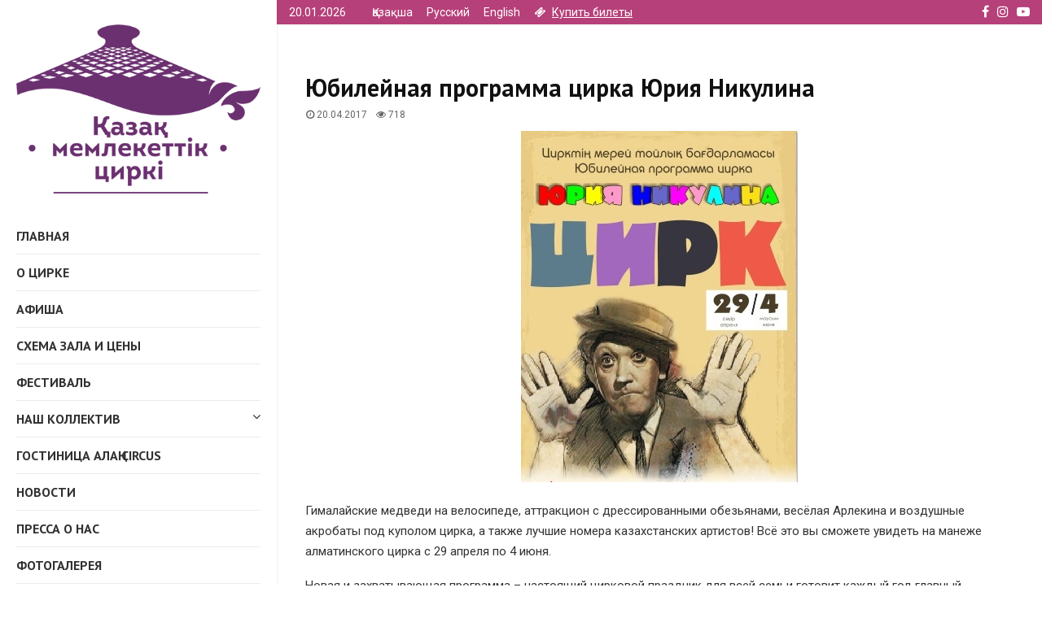

--- FILE ---
content_type: text/html; charset=UTF-8
request_url: https://circusalmaty.kz/afisha/yubileynaya-programma-tsirka-yuriya-nikul.html
body_size: 17922
content:
<!DOCTYPE html>
<html lang="ru-RU" itemscope itemtype="https://schema.org/BlogPosting">
<head>
	<meta charset="UTF-8">
		<meta name="viewport" content="width=device-width, initial-scale=1">
		<link rel="profile" href="http://gmpg.org/xfn/11">
	<title>Юбилейная программа цирка Юрия Никулина &#8212; Казгосцирк</title>
<meta name='robots' content='max-image-preview:large' />
<link rel='dns-prefetch' href='//fonts.googleapis.com' />
<link rel="alternate" type="application/rss+xml" title="Казгосцирк &raquo; Лента" href="https://circusalmaty.kz/feed" />
<link rel="alternate" type="application/rss+xml" title="Казгосцирк &raquo; Лента комментариев" href="https://circusalmaty.kz/comments/feed" />
<script type="text/javascript">
window._wpemojiSettings = {"baseUrl":"https:\/\/s.w.org\/images\/core\/emoji\/14.0.0\/72x72\/","ext":".png","svgUrl":"https:\/\/s.w.org\/images\/core\/emoji\/14.0.0\/svg\/","svgExt":".svg","source":{"concatemoji":"https:\/\/circusalmaty.kz\/wp-includes\/js\/wp-emoji-release.min.js?ver=6.2.8"}};
/*! This file is auto-generated */
!function(e,a,t){var n,r,o,i=a.createElement("canvas"),p=i.getContext&&i.getContext("2d");function s(e,t){p.clearRect(0,0,i.width,i.height),p.fillText(e,0,0);e=i.toDataURL();return p.clearRect(0,0,i.width,i.height),p.fillText(t,0,0),e===i.toDataURL()}function c(e){var t=a.createElement("script");t.src=e,t.defer=t.type="text/javascript",a.getElementsByTagName("head")[0].appendChild(t)}for(o=Array("flag","emoji"),t.supports={everything:!0,everythingExceptFlag:!0},r=0;r<o.length;r++)t.supports[o[r]]=function(e){if(p&&p.fillText)switch(p.textBaseline="top",p.font="600 32px Arial",e){case"flag":return s("\ud83c\udff3\ufe0f\u200d\u26a7\ufe0f","\ud83c\udff3\ufe0f\u200b\u26a7\ufe0f")?!1:!s("\ud83c\uddfa\ud83c\uddf3","\ud83c\uddfa\u200b\ud83c\uddf3")&&!s("\ud83c\udff4\udb40\udc67\udb40\udc62\udb40\udc65\udb40\udc6e\udb40\udc67\udb40\udc7f","\ud83c\udff4\u200b\udb40\udc67\u200b\udb40\udc62\u200b\udb40\udc65\u200b\udb40\udc6e\u200b\udb40\udc67\u200b\udb40\udc7f");case"emoji":return!s("\ud83e\udef1\ud83c\udffb\u200d\ud83e\udef2\ud83c\udfff","\ud83e\udef1\ud83c\udffb\u200b\ud83e\udef2\ud83c\udfff")}return!1}(o[r]),t.supports.everything=t.supports.everything&&t.supports[o[r]],"flag"!==o[r]&&(t.supports.everythingExceptFlag=t.supports.everythingExceptFlag&&t.supports[o[r]]);t.supports.everythingExceptFlag=t.supports.everythingExceptFlag&&!t.supports.flag,t.DOMReady=!1,t.readyCallback=function(){t.DOMReady=!0},t.supports.everything||(n=function(){t.readyCallback()},a.addEventListener?(a.addEventListener("DOMContentLoaded",n,!1),e.addEventListener("load",n,!1)):(e.attachEvent("onload",n),a.attachEvent("onreadystatechange",function(){"complete"===a.readyState&&t.readyCallback()})),(e=t.source||{}).concatemoji?c(e.concatemoji):e.wpemoji&&e.twemoji&&(c(e.twemoji),c(e.wpemoji)))}(window,document,window._wpemojiSettings);
</script>
<style type="text/css">
img.wp-smiley,
img.emoji {
	display: inline !important;
	border: none !important;
	box-shadow: none !important;
	height: 1em !important;
	width: 1em !important;
	margin: 0 0.07em !important;
	vertical-align: -0.1em !important;
	background: none !important;
	padding: 0 !important;
}
</style>
	<link rel='stylesheet' id='wp-block-library-css' href='https://circusalmaty.kz/wp-includes/css/dist/block-library/style.min.css?ver=6.2.8' type='text/css' media='all' />
<style id='wp-block-library-theme-inline-css' type='text/css'>
.wp-block-audio figcaption{color:#555;font-size:13px;text-align:center}.is-dark-theme .wp-block-audio figcaption{color:hsla(0,0%,100%,.65)}.wp-block-audio{margin:0 0 1em}.wp-block-code{border:1px solid #ccc;border-radius:4px;font-family:Menlo,Consolas,monaco,monospace;padding:.8em 1em}.wp-block-embed figcaption{color:#555;font-size:13px;text-align:center}.is-dark-theme .wp-block-embed figcaption{color:hsla(0,0%,100%,.65)}.wp-block-embed{margin:0 0 1em}.blocks-gallery-caption{color:#555;font-size:13px;text-align:center}.is-dark-theme .blocks-gallery-caption{color:hsla(0,0%,100%,.65)}.wp-block-image figcaption{color:#555;font-size:13px;text-align:center}.is-dark-theme .wp-block-image figcaption{color:hsla(0,0%,100%,.65)}.wp-block-image{margin:0 0 1em}.wp-block-pullquote{border-bottom:4px solid;border-top:4px solid;color:currentColor;margin-bottom:1.75em}.wp-block-pullquote cite,.wp-block-pullquote footer,.wp-block-pullquote__citation{color:currentColor;font-size:.8125em;font-style:normal;text-transform:uppercase}.wp-block-quote{border-left:.25em solid;margin:0 0 1.75em;padding-left:1em}.wp-block-quote cite,.wp-block-quote footer{color:currentColor;font-size:.8125em;font-style:normal;position:relative}.wp-block-quote.has-text-align-right{border-left:none;border-right:.25em solid;padding-left:0;padding-right:1em}.wp-block-quote.has-text-align-center{border:none;padding-left:0}.wp-block-quote.is-large,.wp-block-quote.is-style-large,.wp-block-quote.is-style-plain{border:none}.wp-block-search .wp-block-search__label{font-weight:700}.wp-block-search__button{border:1px solid #ccc;padding:.375em .625em}:where(.wp-block-group.has-background){padding:1.25em 2.375em}.wp-block-separator.has-css-opacity{opacity:.4}.wp-block-separator{border:none;border-bottom:2px solid;margin-left:auto;margin-right:auto}.wp-block-separator.has-alpha-channel-opacity{opacity:1}.wp-block-separator:not(.is-style-wide):not(.is-style-dots){width:100px}.wp-block-separator.has-background:not(.is-style-dots){border-bottom:none;height:1px}.wp-block-separator.has-background:not(.is-style-wide):not(.is-style-dots){height:2px}.wp-block-table{margin:0 0 1em}.wp-block-table td,.wp-block-table th{word-break:normal}.wp-block-table figcaption{color:#555;font-size:13px;text-align:center}.is-dark-theme .wp-block-table figcaption{color:hsla(0,0%,100%,.65)}.wp-block-video figcaption{color:#555;font-size:13px;text-align:center}.is-dark-theme .wp-block-video figcaption{color:hsla(0,0%,100%,.65)}.wp-block-video{margin:0 0 1em}.wp-block-template-part.has-background{margin-bottom:0;margin-top:0;padding:1.25em 2.375em}
</style>
<link rel='stylesheet' id='classic-theme-styles-css' href='https://circusalmaty.kz/wp-includes/css/classic-themes.min.css?ver=6.2.8' type='text/css' media='all' />
<style id='global-styles-inline-css' type='text/css'>
body{--wp--preset--color--black: #000000;--wp--preset--color--cyan-bluish-gray: #abb8c3;--wp--preset--color--white: #ffffff;--wp--preset--color--pale-pink: #f78da7;--wp--preset--color--vivid-red: #cf2e2e;--wp--preset--color--luminous-vivid-orange: #ff6900;--wp--preset--color--luminous-vivid-amber: #fcb900;--wp--preset--color--light-green-cyan: #7bdcb5;--wp--preset--color--vivid-green-cyan: #00d084;--wp--preset--color--pale-cyan-blue: #8ed1fc;--wp--preset--color--vivid-cyan-blue: #0693e3;--wp--preset--color--vivid-purple: #9b51e0;--wp--preset--gradient--vivid-cyan-blue-to-vivid-purple: linear-gradient(135deg,rgba(6,147,227,1) 0%,rgb(155,81,224) 100%);--wp--preset--gradient--light-green-cyan-to-vivid-green-cyan: linear-gradient(135deg,rgb(122,220,180) 0%,rgb(0,208,130) 100%);--wp--preset--gradient--luminous-vivid-amber-to-luminous-vivid-orange: linear-gradient(135deg,rgba(252,185,0,1) 0%,rgba(255,105,0,1) 100%);--wp--preset--gradient--luminous-vivid-orange-to-vivid-red: linear-gradient(135deg,rgba(255,105,0,1) 0%,rgb(207,46,46) 100%);--wp--preset--gradient--very-light-gray-to-cyan-bluish-gray: linear-gradient(135deg,rgb(238,238,238) 0%,rgb(169,184,195) 100%);--wp--preset--gradient--cool-to-warm-spectrum: linear-gradient(135deg,rgb(74,234,220) 0%,rgb(151,120,209) 20%,rgb(207,42,186) 40%,rgb(238,44,130) 60%,rgb(251,105,98) 80%,rgb(254,248,76) 100%);--wp--preset--gradient--blush-light-purple: linear-gradient(135deg,rgb(255,206,236) 0%,rgb(152,150,240) 100%);--wp--preset--gradient--blush-bordeaux: linear-gradient(135deg,rgb(254,205,165) 0%,rgb(254,45,45) 50%,rgb(107,0,62) 100%);--wp--preset--gradient--luminous-dusk: linear-gradient(135deg,rgb(255,203,112) 0%,rgb(199,81,192) 50%,rgb(65,88,208) 100%);--wp--preset--gradient--pale-ocean: linear-gradient(135deg,rgb(255,245,203) 0%,rgb(182,227,212) 50%,rgb(51,167,181) 100%);--wp--preset--gradient--electric-grass: linear-gradient(135deg,rgb(202,248,128) 0%,rgb(113,206,126) 100%);--wp--preset--gradient--midnight: linear-gradient(135deg,rgb(2,3,129) 0%,rgb(40,116,252) 100%);--wp--preset--duotone--dark-grayscale: url('#wp-duotone-dark-grayscale');--wp--preset--duotone--grayscale: url('#wp-duotone-grayscale');--wp--preset--duotone--purple-yellow: url('#wp-duotone-purple-yellow');--wp--preset--duotone--blue-red: url('#wp-duotone-blue-red');--wp--preset--duotone--midnight: url('#wp-duotone-midnight');--wp--preset--duotone--magenta-yellow: url('#wp-duotone-magenta-yellow');--wp--preset--duotone--purple-green: url('#wp-duotone-purple-green');--wp--preset--duotone--blue-orange: url('#wp-duotone-blue-orange');--wp--preset--font-size--small: 14px;--wp--preset--font-size--medium: 20px;--wp--preset--font-size--large: 32px;--wp--preset--font-size--x-large: 42px;--wp--preset--font-size--normal: 16px;--wp--preset--font-size--huge: 42px;--wp--preset--spacing--20: 0.44rem;--wp--preset--spacing--30: 0.67rem;--wp--preset--spacing--40: 1rem;--wp--preset--spacing--50: 1.5rem;--wp--preset--spacing--60: 2.25rem;--wp--preset--spacing--70: 3.38rem;--wp--preset--spacing--80: 5.06rem;--wp--preset--shadow--natural: 6px 6px 9px rgba(0, 0, 0, 0.2);--wp--preset--shadow--deep: 12px 12px 50px rgba(0, 0, 0, 0.4);--wp--preset--shadow--sharp: 6px 6px 0px rgba(0, 0, 0, 0.2);--wp--preset--shadow--outlined: 6px 6px 0px -3px rgba(255, 255, 255, 1), 6px 6px rgba(0, 0, 0, 1);--wp--preset--shadow--crisp: 6px 6px 0px rgba(0, 0, 0, 1);}:where(.is-layout-flex){gap: 0.5em;}body .is-layout-flow > .alignleft{float: left;margin-inline-start: 0;margin-inline-end: 2em;}body .is-layout-flow > .alignright{float: right;margin-inline-start: 2em;margin-inline-end: 0;}body .is-layout-flow > .aligncenter{margin-left: auto !important;margin-right: auto !important;}body .is-layout-constrained > .alignleft{float: left;margin-inline-start: 0;margin-inline-end: 2em;}body .is-layout-constrained > .alignright{float: right;margin-inline-start: 2em;margin-inline-end: 0;}body .is-layout-constrained > .aligncenter{margin-left: auto !important;margin-right: auto !important;}body .is-layout-constrained > :where(:not(.alignleft):not(.alignright):not(.alignfull)){max-width: var(--wp--style--global--content-size);margin-left: auto !important;margin-right: auto !important;}body .is-layout-constrained > .alignwide{max-width: var(--wp--style--global--wide-size);}body .is-layout-flex{display: flex;}body .is-layout-flex{flex-wrap: wrap;align-items: center;}body .is-layout-flex > *{margin: 0;}:where(.wp-block-columns.is-layout-flex){gap: 2em;}.has-black-color{color: var(--wp--preset--color--black) !important;}.has-cyan-bluish-gray-color{color: var(--wp--preset--color--cyan-bluish-gray) !important;}.has-white-color{color: var(--wp--preset--color--white) !important;}.has-pale-pink-color{color: var(--wp--preset--color--pale-pink) !important;}.has-vivid-red-color{color: var(--wp--preset--color--vivid-red) !important;}.has-luminous-vivid-orange-color{color: var(--wp--preset--color--luminous-vivid-orange) !important;}.has-luminous-vivid-amber-color{color: var(--wp--preset--color--luminous-vivid-amber) !important;}.has-light-green-cyan-color{color: var(--wp--preset--color--light-green-cyan) !important;}.has-vivid-green-cyan-color{color: var(--wp--preset--color--vivid-green-cyan) !important;}.has-pale-cyan-blue-color{color: var(--wp--preset--color--pale-cyan-blue) !important;}.has-vivid-cyan-blue-color{color: var(--wp--preset--color--vivid-cyan-blue) !important;}.has-vivid-purple-color{color: var(--wp--preset--color--vivid-purple) !important;}.has-black-background-color{background-color: var(--wp--preset--color--black) !important;}.has-cyan-bluish-gray-background-color{background-color: var(--wp--preset--color--cyan-bluish-gray) !important;}.has-white-background-color{background-color: var(--wp--preset--color--white) !important;}.has-pale-pink-background-color{background-color: var(--wp--preset--color--pale-pink) !important;}.has-vivid-red-background-color{background-color: var(--wp--preset--color--vivid-red) !important;}.has-luminous-vivid-orange-background-color{background-color: var(--wp--preset--color--luminous-vivid-orange) !important;}.has-luminous-vivid-amber-background-color{background-color: var(--wp--preset--color--luminous-vivid-amber) !important;}.has-light-green-cyan-background-color{background-color: var(--wp--preset--color--light-green-cyan) !important;}.has-vivid-green-cyan-background-color{background-color: var(--wp--preset--color--vivid-green-cyan) !important;}.has-pale-cyan-blue-background-color{background-color: var(--wp--preset--color--pale-cyan-blue) !important;}.has-vivid-cyan-blue-background-color{background-color: var(--wp--preset--color--vivid-cyan-blue) !important;}.has-vivid-purple-background-color{background-color: var(--wp--preset--color--vivid-purple) !important;}.has-black-border-color{border-color: var(--wp--preset--color--black) !important;}.has-cyan-bluish-gray-border-color{border-color: var(--wp--preset--color--cyan-bluish-gray) !important;}.has-white-border-color{border-color: var(--wp--preset--color--white) !important;}.has-pale-pink-border-color{border-color: var(--wp--preset--color--pale-pink) !important;}.has-vivid-red-border-color{border-color: var(--wp--preset--color--vivid-red) !important;}.has-luminous-vivid-orange-border-color{border-color: var(--wp--preset--color--luminous-vivid-orange) !important;}.has-luminous-vivid-amber-border-color{border-color: var(--wp--preset--color--luminous-vivid-amber) !important;}.has-light-green-cyan-border-color{border-color: var(--wp--preset--color--light-green-cyan) !important;}.has-vivid-green-cyan-border-color{border-color: var(--wp--preset--color--vivid-green-cyan) !important;}.has-pale-cyan-blue-border-color{border-color: var(--wp--preset--color--pale-cyan-blue) !important;}.has-vivid-cyan-blue-border-color{border-color: var(--wp--preset--color--vivid-cyan-blue) !important;}.has-vivid-purple-border-color{border-color: var(--wp--preset--color--vivid-purple) !important;}.has-vivid-cyan-blue-to-vivid-purple-gradient-background{background: var(--wp--preset--gradient--vivid-cyan-blue-to-vivid-purple) !important;}.has-light-green-cyan-to-vivid-green-cyan-gradient-background{background: var(--wp--preset--gradient--light-green-cyan-to-vivid-green-cyan) !important;}.has-luminous-vivid-amber-to-luminous-vivid-orange-gradient-background{background: var(--wp--preset--gradient--luminous-vivid-amber-to-luminous-vivid-orange) !important;}.has-luminous-vivid-orange-to-vivid-red-gradient-background{background: var(--wp--preset--gradient--luminous-vivid-orange-to-vivid-red) !important;}.has-very-light-gray-to-cyan-bluish-gray-gradient-background{background: var(--wp--preset--gradient--very-light-gray-to-cyan-bluish-gray) !important;}.has-cool-to-warm-spectrum-gradient-background{background: var(--wp--preset--gradient--cool-to-warm-spectrum) !important;}.has-blush-light-purple-gradient-background{background: var(--wp--preset--gradient--blush-light-purple) !important;}.has-blush-bordeaux-gradient-background{background: var(--wp--preset--gradient--blush-bordeaux) !important;}.has-luminous-dusk-gradient-background{background: var(--wp--preset--gradient--luminous-dusk) !important;}.has-pale-ocean-gradient-background{background: var(--wp--preset--gradient--pale-ocean) !important;}.has-electric-grass-gradient-background{background: var(--wp--preset--gradient--electric-grass) !important;}.has-midnight-gradient-background{background: var(--wp--preset--gradient--midnight) !important;}.has-small-font-size{font-size: var(--wp--preset--font-size--small) !important;}.has-medium-font-size{font-size: var(--wp--preset--font-size--medium) !important;}.has-large-font-size{font-size: var(--wp--preset--font-size--large) !important;}.has-x-large-font-size{font-size: var(--wp--preset--font-size--x-large) !important;}
.wp-block-navigation a:where(:not(.wp-element-button)){color: inherit;}
:where(.wp-block-columns.is-layout-flex){gap: 2em;}
.wp-block-pullquote{font-size: 1.5em;line-height: 1.6;}
</style>
<link rel='stylesheet' id='contact-form-7-css' href='https://circusalmaty.kz/wp-content/plugins/contact-form-7/includes/css/styles.css?ver=5.7.6' type='text/css' media='all' />
<link rel='stylesheet' id='pencisc-css' href='https://circusalmaty.kz/wp-content/plugins/penci-framework/assets/css/single-shortcode.css?ver=6.2.8' type='text/css' media='all' />
<link rel='stylesheet' id='dashicons-css' href='https://circusalmaty.kz/wp-includes/css/dashicons.min.css?ver=6.2.8' type='text/css' media='all' />
<link rel='stylesheet' id='wpmi-frontend-css' href='https://circusalmaty.kz/wp-content/plugins/wp-menu-icons/build/frontend/css/style.css?ver=3.0.2' type='text/css' media='all' />
<link rel='stylesheet' id='penci-font-awesome-css' href='https://circusalmaty.kz/wp-content/themes/pennews/css/font-awesome.min.css?ver=4.5.2' type='text/css' media='all' />
<link rel='stylesheet' id='penci-fonts-css' href='//fonts.googleapis.com/css?family=Roboto%3A300%2C300italic%2C400%2C400italic%2C500%2C500italic%2C700%2C700italic%2C800%2C800italic%7CMukta+Vaani%3A300%2C300italic%2C400%2C400italic%2C500%2C500italic%2C700%2C700italic%2C800%2C800italic%7COswald%3A300%2C300italic%2C400%2C400italic%2C500%2C500italic%2C700%2C700italic%2C800%2C800italic%7CTeko%3A300%2C300italic%2C400%2C400italic%2C500%2C500italic%2C700%2C700italic%2C800%2C800italic%7CPT+Sans%3A300%2C300italic%2C400%2C400italic%2C500%2C500italic%2C700%2C700italic%2C800%2C800italic%3A300%2C300italic%2C400%2C400italic%2C500%2C500italic%2C700%2C700italic%2C800%2C800italic%26subset%3Dcyrillic%2Ccyrillic-ext%2Cgreek%2Cgreek-ext%2Clatin-ext' type='text/css' media='all' />
<link rel='stylesheet' id='penci-portfolio-css' href='https://circusalmaty.kz/wp-content/themes/pennews/css/portfolio.css?ver=6.6.5' type='text/css' media='all' />
<link rel='stylesheet' id='penci-recipe-css' href='https://circusalmaty.kz/wp-content/themes/pennews/css/recipe.css?ver=6.6.5' type='text/css' media='all' />
<link rel='stylesheet' id='penci-vertical-nav-css' href='https://circusalmaty.kz/wp-content/themes/pennews/css/vertical-nav.css?ver=6.6.5' type='text/css' media='all' />
<link rel='stylesheet' id='penci-style-css' href='https://circusalmaty.kz/wp-content/themes/pennews/style.css?ver=6.6.5' type='text/css' media='all' />
<style id='penci-style-inline-css' type='text/css'>
.penci-block-vc.style-title-13:not(.footer-widget).style-title-center .penci-block-heading {border-right: 10px solid transparent; border-left: 10px solid transparent; }.site-branding h1, .site-branding h2 {margin: 0;}.penci-schema-markup { display: none !important; }.penci-entry-media .twitter-video { max-width: none !important; margin: 0 !important; }.penci-entry-media .fb-video { margin-bottom: 0; }.penci-entry-media .post-format-meta > iframe { vertical-align: top; }.penci-single-style-6 .penci-entry-media-top.penci-video-format-dailymotion:after, .penci-single-style-6 .penci-entry-media-top.penci-video-format-facebook:after, .penci-single-style-6 .penci-entry-media-top.penci-video-format-vimeo:after, .penci-single-style-6 .penci-entry-media-top.penci-video-format-twitter:after, .penci-single-style-7 .penci-entry-media-top.penci-video-format-dailymotion:after, .penci-single-style-7 .penci-entry-media-top.penci-video-format-facebook:after, .penci-single-style-7 .penci-entry-media-top.penci-video-format-vimeo:after, .penci-single-style-7 .penci-entry-media-top.penci-video-format-twitter:after { content: none; } .penci-single-style-5 .penci-entry-media.penci-video-format-dailymotion:after, .penci-single-style-5 .penci-entry-media.penci-video-format-facebook:after, .penci-single-style-5 .penci-entry-media.penci-video-format-vimeo:after, .penci-single-style-5 .penci-entry-media.penci-video-format-twitter:after { content: none; }@media screen and (max-width: 960px) { .penci-insta-thumb ul.thumbnails.penci_col_5 li, .penci-insta-thumb ul.thumbnails.penci_col_6 li { width: 33.33% !important; } .penci-insta-thumb ul.thumbnails.penci_col_7 li, .penci-insta-thumb ul.thumbnails.penci_col_8 li, .penci-insta-thumb ul.thumbnails.penci_col_9 li, .penci-insta-thumb ul.thumbnails.penci_col_10 li { width: 25% !important; } }.site-header.header--s12 .penci-menu-toggle-wapper,.site-header.header--s12 .header__social-search { flex: 1; }.site-header.header--s5 .site-branding {  padding-right: 0;margin-right: 40px; }.penci-block_37 .penci_post-meta { padding-top: 8px; }.penci-block_37 .penci-post-excerpt + .penci_post-meta { padding-top: 0; }.penci-hide-text-votes { display: none; }.penci-usewr-review {  border-top: 1px solid #ececec; }.penci-review-score {top: 5px; position: relative; }.penci-social-counter.penci-social-counter--style-3 .penci-social__empty a, .penci-social-counter.penci-social-counter--style-4 .penci-social__empty a, .penci-social-counter.penci-social-counter--style-5 .penci-social__empty a, .penci-social-counter.penci-social-counter--style-6 .penci-social__empty a { display: flex; justify-content: center; align-items: center; }.penci-block-error { padding: 0 20px 20px; }@media screen and (min-width: 1240px){ .penci_dis_padding_bw .penci-content-main.penci-col-4:nth-child(3n+2) { padding-right: 15px; padding-left: 15px; }}.bos_searchbox_widget_class.penci-vc-column-1 #flexi_searchbox #b_searchboxInc .b_submitButton_wrapper{ padding-top: 10px; padding-bottom: 10px; }.mfp-image-holder .mfp-close, .mfp-iframe-holder .mfp-close { background: transparent; border-color: transparent; }h1, h2, h3, h4, h5, h6,.error404 .page-title,
		.error404 .penci-block-vc .penci-block__title, .footer__bottom.style-2 .block-title {font-family: 'PT Sans', sans-serif}.penci-block-vc .penci-block__title, .penci-menu-hbg .penci-block-vc .penci-block__title, .penci-menu-hbg-widgets .menu-hbg-title{ font-family:'Roboto', sans-serif; }.penci-topbar h3, .penci-topbar, .penci-topbar ul.menu>li>a,.penci-topbar ul.menu li ul.sub-menu li a,.penci-topbar ul.topbar__logout li a, .topbar_weather .penci-weather-degrees{ font-size: 14px; }.penci-topbar .topbar__social-media a{ font-size: 16px; }.penci-topbar{ background-color:#b64079 ; }.penci-topbar a:hover , .penci-topbar ul li a:hover{ color:#2f1853 !important; }.header--s11 .site-branding,.header--s11 .site-branding img {max-width: 320px !important;overflow: hidden; }.main-navigation > ul:not(.children) > li.highlight-button{ min-height: 110px; }.site-header,.main-navigation > ul:not(.children) > li > a,.site-header.header--s7 .main-navigation > ul:not(.children) > li > a,.search-click,.penci-menuhbg-wapper,.header__social-media,.site-header.header--s7,.site-header.header--s1 .site-branding .site-title,.site-header.header--s7 .site-branding .site-title,.site-header.header--s10 .site-branding .site-title,.site-header.header--s5 .site-branding .site-title{ line-height: 109px; min-height: 110px; }.site-header.header--s7 .custom-logo, .site-header.header--s10 .custom-logo,.site-header.header--s11 .custom-logo, .site-header.header--s1 .custom-logo, .site-header.header--s5 .custom-logo { max-height: 106px; }.main-navigation a,.mobile-sidebar .primary-menu-mobile li a, .penci-menu-hbg .primary-menu-mobile li a{ font-family: 'PT Sans', sans-serif; }.penci-pmore-link .more-link{ font-family:'Roboto', sans-serif; }.penci-block-vc-pag .penci-pmore-link .more-link{ font-family:'Roboto', sans-serif; }.penci-portfolio-wrap{ margin-left: 0px; margin-right: 0px; }.penci-portfolio-wrap .portfolio-item{ padding-left: 0px; padding-right: 0px; margin-bottom:0px; }#footer__sidebars.footer__sidebars{padding-top: 25px;padding-bottom: 25px;}body, input, select, textarea,
			.widget.widget_display_replies li, .widget.widget_display_topics li,
			.widget ul li,
			.error404 .page-title,
			.entry-content .penci-recipe-heading h2,
			.entry-content .penci-recipe-title,
			#respond h3,.penci-review-text,#respond textarea, .wpcf7 textarea,
			.woocommerce .woocommerce-product-search input[type="search"],
			.woocommerce nav.woocommerce-pagination ul li a, .woocommerce nav.woocommerce-pagination ul li span,
			.woocommerce table.shop_table th,
			.woocommerce-page form .form-row .input-text,
			.select2-container--default .select2-selection--single .select2-selection__rendered,
			#respond label, .wpcf7 label,
			.mc4wp-form,
			#bbpress-forums li.bbp-body ul.forum li.bbp-forum-topic-count, #bbpress-forums li.bbp-body ul.forum li.bbp-forum-reply-count,
			#bbpress-forums li.bbp-body ul.forum li.bbp-forum-freshness, #bbpress-forums li.bbp-body ul.forum li.bbp-forum-freshness a, 
			#bbpress-forums li.bbp-body ul.topic li.bbp-forum-topic-count, #bbpress-forums li.bbp-body ul.topic li.bbp-topic-voice-count,
			#bbpress-forums li.bbp-body ul.topic li.bbp-forum-reply-count, #bbpress-forums li.bbp-body ul.topic li.bbp-topic-freshness > a,
			#bbpress-forums li.bbp-body ul.topic li.bbp-topic-freshness, #bbpress-forums li.bbp-body ul.topic li.bbp-topic-reply-count,
			div.bbp-template-notice, div.indicator-hint,
			#bbpress-forums fieldset.bbp-form legend,
			.entry-content code, .wpb_text_column code, .entry-content blockquote.wp-block-quote p, .entry-content blockquote.wp-block-quote p,
			.penci_dark_layout blockquote.style-3, .penci_dark_layout blockquote.style-3 p,
			.penci_dark_layout blockquote.style-2,.penci_dark_layout blockquote.style-2 p,
			.wpb_text_column blockquote.wp-block-quote p, .wpb_text_column blockquote.wp-block-quote p,
			.widget.widget_display_views li, .widget.widget_display_forums li, .widget.widget_layered_nav li,
			.widget.widget_product_categories li, .widget.widget_categories li, .widget.widget_archive li,
			.widget.widget_pages li, .widget.widget_meta li, .wp-block-pullquote{ color:#333333 }.penci-archive .entry-meta,.penci-archive .entry-meta a,

			.penci-inline-related-posts .penci_post-meta, .penci__general-meta .penci_post-meta, 
			.penci-block_video.style-1 .penci_post-meta, .penci-block_video.style-7 .penci_post-meta,
			.penci_breadcrumbs a, .penci_breadcrumbs span,.penci_breadcrumbs i,
			.error404 .page-content,
			.woocommerce .comment-form p.stars a,
			.woocommerce .woocommerce-ordering, .woocommerce .woocommerce-result-count,
			.woocommerce #reviews #comments ol.commentlist li .comment-text .meta,
			.penci-entry-meta,#wp-calendar caption,.penci-post-pagination span,
			.penci-archive .entry-meta span{ color:#666666 }.buy-button{ background-color:#b64079 !important; }.penci-menuhbg-toggle:hover .lines-button:after,.penci-menuhbg-toggle:hover .penci-lines:before,.penci-menuhbg-toggle:hover .penci-lines:after.penci-login-container a,.penci_list_shortcode li:before,.footer__sidebars .penci-block-vc .penci__post-title a:hover,.penci-viewall-results a:hover,.post-entry .penci-portfolio-filter ul li.active a, .penci-portfolio-filter ul li.active a,.penci-ajax-search-results-wrapper .penci__post-title a:hover{ color: #b64079; }.penci-tweets-widget-content .icon-tweets,.penci-tweets-widget-content .tweet-intents a,.penci-tweets-widget-content .tweet-intents span:after,.woocommerce .star-rating span,.woocommerce .comment-form p.stars a:hover,.woocommerce div.product .woocommerce-tabs ul.tabs li a:hover,.penci-subcat-list .flexMenu-viewMore:hover a, .penci-subcat-list .flexMenu-viewMore:focus a,.penci-subcat-list .flexMenu-viewMore .flexMenu-popup .penci-subcat-item a:hover,.penci-owl-carousel-style .owl-dot.active span, .penci-owl-carousel-style .owl-dot:hover span,.penci-owl-carousel-slider .owl-dot.active span,.penci-owl-carousel-slider .owl-dot:hover span{ color: #b64079; }.penci-owl-carousel-slider .owl-dot.active span,.penci-owl-carousel-slider .owl-dot:hover span{ background-color: #b64079; }blockquote, q,.penci-post-pagination a:hover,a:hover,.penci-entry-meta a:hover,.penci-portfolio-below_img .inner-item-portfolio .portfolio-desc a:hover h3,.main-navigation.penci_disable_padding_menu > ul:not(.children) > li:hover > a,.main-navigation.penci_disable_padding_menu > ul:not(.children) > li:active > a,.main-navigation.penci_disable_padding_menu > ul:not(.children) > li.current-menu-item > a,.main-navigation.penci_disable_padding_menu > ul:not(.children) > li.current-menu-ancestor > a,.main-navigation.penci_disable_padding_menu > ul:not(.children) > li.current-category-ancestor > a,.site-header.header--s11 .main-navigation.penci_enable_line_menu .menu > li:hover > a,.site-header.header--s11 .main-navigation.penci_enable_line_menu .menu > li:active > a,.site-header.header--s11 .main-navigation.penci_enable_line_menu .menu > li.current-menu-item > a,.main-navigation.penci_disable_padding_menu ul.menu > li > a:hover,.main-navigation ul li:hover > a,.main-navigation ul li:active > a,.main-navigation li.current-menu-item > a,#site-navigation .penci-megamenu .penci-mega-child-categories a.cat-active,#site-navigation .penci-megamenu .penci-content-megamenu .penci-mega-latest-posts .penci-mega-post a:not(.mega-cat-name):hover,.penci-post-pagination h5 a:hover{ color: #b64079; }.penci-menu-hbg .primary-menu-mobile li a:hover,.penci-menu-hbg .primary-menu-mobile li.toggled-on > a,.penci-menu-hbg .primary-menu-mobile li.toggled-on > .dropdown-toggle,.penci-menu-hbg .primary-menu-mobile li.current-menu-item > a,.penci-menu-hbg .primary-menu-mobile li.current-menu-item > .dropdown-toggle,.mobile-sidebar .primary-menu-mobile li a:hover,.mobile-sidebar .primary-menu-mobile li.toggled-on-first > a,.mobile-sidebar .primary-menu-mobile li.toggled-on > a,.mobile-sidebar .primary-menu-mobile li.toggled-on > .dropdown-toggle,.mobile-sidebar .primary-menu-mobile li.current-menu-item > a,.mobile-sidebar .primary-menu-mobile li.current-menu-item > .dropdown-toggle,.mobile-sidebar #sidebar-nav-logo a,.mobile-sidebar #sidebar-nav-logo a:hover.mobile-sidebar #sidebar-nav-logo:before,.penci-recipe-heading a.penci-recipe-print,.widget a:hover,.widget.widget_recent_entries li a:hover, .widget.widget_recent_comments li a:hover, .widget.widget_meta li a:hover,.penci-topbar a:hover,.penci-topbar ul li:hover,.penci-topbar ul li a:hover,.penci-topbar ul.menu li ul.sub-menu li a:hover,.site-branding a, .site-branding .site-title{ color: #b64079; }.penci-viewall-results a:hover,.penci-ajax-search-results-wrapper .penci__post-title a:hover,.header__search_dis_bg .search-click:hover,.header__social-media a:hover,.penci-login-container .link-bottom a,.error404 .page-content a,.penci-no-results .search-form .search-submit:hover,.error404 .page-content .search-form .search-submit:hover,.penci_breadcrumbs a:hover, .penci_breadcrumbs a:hover span,.penci-archive .entry-meta a:hover,.penci-caption-above-img .wp-caption a:hover,.penci-author-content .author-social:hover,.entry-content a,.comment-content a,.penci-page-style-5 .penci-active-thumb .penci-entry-meta a:hover,.penci-single-style-5 .penci-active-thumb .penci-entry-meta a:hover{ color: #b64079; }blockquote:not(.wp-block-quote).style-2:before{ background-color: transparent; }blockquote.style-2:before,blockquote:not(.wp-block-quote),blockquote.style-2 cite, blockquote.style-2 .author,blockquote.style-3 cite, blockquote.style-3 .author,.woocommerce ul.products li.product .price,.woocommerce ul.products li.product .price ins,.woocommerce div.product p.price ins,.woocommerce div.product span.price ins, .woocommerce div.product p.price, .woocommerce div.product span.price,.woocommerce div.product .entry-summary div[itemprop="description"] blockquote:before, .woocommerce div.product .woocommerce-tabs #tab-description blockquote:before,.woocommerce-product-details__short-description blockquote:before,.woocommerce div.product .entry-summary div[itemprop="description"] blockquote cite, .woocommerce div.product .entry-summary div[itemprop="description"] blockquote .author,.woocommerce div.product .woocommerce-tabs #tab-description blockquote cite, .woocommerce div.product .woocommerce-tabs #tab-description blockquote .author,.woocommerce div.product .product_meta > span a:hover,.woocommerce div.product .woocommerce-tabs ul.tabs li.active{ color: #b64079; }.woocommerce #respond input#submit.alt.disabled:hover,.woocommerce #respond input#submit.alt:disabled:hover,.woocommerce #respond input#submit.alt:disabled[disabled]:hover,.woocommerce a.button.alt.disabled,.woocommerce a.button.alt.disabled:hover,.woocommerce a.button.alt:disabled,.woocommerce a.button.alt:disabled:hover,.woocommerce a.button.alt:disabled[disabled],.woocommerce a.button.alt:disabled[disabled]:hover,.woocommerce button.button.alt.disabled,.woocommerce button.button.alt.disabled:hover,.woocommerce button.button.alt:disabled,.woocommerce button.button.alt:disabled:hover,.woocommerce button.button.alt:disabled[disabled],.woocommerce button.button.alt:disabled[disabled]:hover,.woocommerce input.button.alt.disabled,.woocommerce input.button.alt.disabled:hover,.woocommerce input.button.alt:disabled,.woocommerce input.button.alt:disabled:hover,.woocommerce input.button.alt:disabled[disabled],.woocommerce input.button.alt:disabled[disabled]:hover{ background-color: #b64079; }.woocommerce ul.cart_list li .amount, .woocommerce ul.product_list_widget li .amount,.woocommerce table.shop_table td.product-name a:hover,.woocommerce-cart .cart-collaterals .cart_totals table td .amount,.woocommerce .woocommerce-info:before,.woocommerce form.checkout table.shop_table .order-total .amount,.post-entry .penci-portfolio-filter ul li a:hover,.post-entry .penci-portfolio-filter ul li.active a,.penci-portfolio-filter ul li a:hover,.penci-portfolio-filter ul li.active a,#bbpress-forums li.bbp-body ul.forum li.bbp-forum-info a:hover,#bbpress-forums li.bbp-body ul.topic li.bbp-topic-title a:hover,#bbpress-forums li.bbp-body ul.forum li.bbp-forum-info .bbp-forum-content a,#bbpress-forums li.bbp-body ul.topic p.bbp-topic-meta a,#bbpress-forums .bbp-breadcrumb a:hover, #bbpress-forums .bbp-breadcrumb .bbp-breadcrumb-current:hover,#bbpress-forums .bbp-forum-freshness a:hover,#bbpress-forums .bbp-topic-freshness a:hover{ color: #b64079; }.footer__bottom a,.footer__logo a, .footer__logo a:hover,.site-info a,.site-info a:hover,.sub-footer-menu li a:hover,.footer__sidebars a:hover,.penci-block-vc .social-buttons a:hover,.penci-inline-related-posts .penci_post-meta a:hover,.penci__general-meta .penci_post-meta a:hover,.penci-block_video.style-1 .penci_post-meta a:hover,.penci-block_video.style-7 .penci_post-meta a:hover,.penci-block-vc .penci-block__title a:hover,.penci-block-vc.style-title-2 .penci-block__title a:hover,.penci-block-vc.style-title-2:not(.footer-widget) .penci-block__title a:hover,.penci-block-vc.style-title-4 .penci-block__title a:hover,.penci-block-vc.style-title-4:not(.footer-widget) .penci-block__title a:hover,.penci-block-vc .penci-subcat-filter .penci-subcat-item a.active, .penci-block-vc .penci-subcat-filter .penci-subcat-item a:hover ,.penci-block_1 .penci_post-meta a:hover,.penci-inline-related-posts.penci-irp-type-grid .penci__post-title:hover{ color: #b64079; }.penci-block_10 .penci-posted-on a,.penci-block_10 .penci-block__title a:hover,.penci-block_10 .penci__post-title a:hover,.penci-block_26 .block26_first_item .penci__post-title:hover,.penci-block_30 .penci_post-meta a:hover,.penci-block_33 .block33_big_item .penci_post-meta a:hover,.penci-block_36 .penci-chart-text,.penci-block_video.style-1 .block_video_first_item.penci-title-ab-img .penci_post_content a:hover,.penci-block_video.style-1 .block_video_first_item.penci-title-ab-img .penci_post-meta a:hover,.penci-block_video.style-6 .penci__post-title:hover,.penci-block_video.style-7 .penci__post-title:hover,.penci-owl-featured-area.style-12 .penci-small_items h3 a:hover,.penci-owl-featured-area.style-12 .penci-small_items .penci-slider__meta a:hover ,.penci-owl-featured-area.style-12 .penci-small_items .owl-item.current h3 a,.penci-owl-featured-area.style-13 .penci-small_items h3 a:hover,.penci-owl-featured-area.style-13 .penci-small_items .penci-slider__meta a:hover,.penci-owl-featured-area.style-13 .penci-small_items .owl-item.current h3 a,.penci-owl-featured-area.style-14 .penci-small_items h3 a:hover,.penci-owl-featured-area.style-14 .penci-small_items .penci-slider__meta a:hover ,.penci-owl-featured-area.style-14 .penci-small_items .owl-item.current h3 a,.penci-owl-featured-area.style-17 h3 a:hover,.penci-owl-featured-area.style-17 .penci-slider__meta a:hover,.penci-fslider28-wrapper.penci-block-vc .penci-slider-nav a:hover,.penci-videos-playlist .penci-video-nav .penci-video-playlist-item .penci-video-play-icon,.penci-videos-playlist .penci-video-nav .penci-video-playlist-item.is-playing { color: #b64079; }.penci-block_video.style-7 .penci_post-meta a:hover,.penci-ajax-more.disable_bg_load_more .penci-ajax-more-button:hover, .penci-ajax-more.disable_bg_load_more .penci-block-ajax-more-button:hover{ color: #b64079; }.site-main #buddypress input[type=submit]:hover,.site-main #buddypress div.generic-button a:hover,.site-main #buddypress .comment-reply-link:hover,.site-main #buddypress a.button:hover,.site-main #buddypress a.button:focus,.site-main #buddypress ul.button-nav li a:hover,.site-main #buddypress ul.button-nav li.current a,.site-main #buddypress .dir-search input[type=submit]:hover, .site-main #buddypress .groups-members-search input[type=submit]:hover,.site-main #buddypress div.item-list-tabs ul li.selected a,.site-main #buddypress div.item-list-tabs ul li.current a,.site-main #buddypress div.item-list-tabs ul li a:hover{ border-color: #b64079;background-color: #b64079; }.site-main #buddypress table.notifications thead tr, .site-main #buddypress table.notifications-settings thead tr,.site-main #buddypress table.profile-settings thead tr, .site-main #buddypress table.profile-fields thead tr,.site-main #buddypress table.profile-settings thead tr, .site-main #buddypress table.profile-fields thead tr,.site-main #buddypress table.wp-profile-fields thead tr, .site-main #buddypress table.messages-notices thead tr,.site-main #buddypress table.forum thead tr{ border-color: #b64079;background-color: #b64079; }.site-main .bbp-pagination-links a:hover, .site-main .bbp-pagination-links span.current,#buddypress div.item-list-tabs:not(#subnav) ul li.selected a, #buddypress div.item-list-tabs:not(#subnav) ul li.current a, #buddypress div.item-list-tabs:not(#subnav) ul li a:hover,#buddypress ul.item-list li div.item-title a, #buddypress ul.item-list li h4 a,div.bbp-template-notice a,#bbpress-forums li.bbp-body ul.topic li.bbp-topic-title a,#bbpress-forums li.bbp-body .bbp-forums-list li,.site-main #buddypress .activity-header a:first-child, #buddypress .comment-meta a:first-child, #buddypress .acomment-meta a:first-child{ color: #b64079 !important; }.single-tribe_events .tribe-events-schedule .tribe-events-cost{ color: #b64079; }.tribe-events-list .tribe-events-loop .tribe-event-featured,#tribe-events .tribe-events-button,#tribe-events .tribe-events-button:hover,#tribe_events_filters_wrapper input[type=submit],.tribe-events-button, .tribe-events-button.tribe-active:hover,.tribe-events-button.tribe-inactive,.tribe-events-button:hover,.tribe-events-calendar td.tribe-events-present div[id*=tribe-events-daynum-],.tribe-events-calendar td.tribe-events-present div[id*=tribe-events-daynum-]>a,#tribe-bar-form .tribe-bar-submit input[type=submit]:hover{ background-color: #b64079; }.woocommerce span.onsale,.show-search:after,select option:focus,.woocommerce .widget_shopping_cart p.buttons a:hover, .woocommerce.widget_shopping_cart p.buttons a:hover, .woocommerce .widget_price_filter .price_slider_amount .button:hover, .woocommerce div.product form.cart .button:hover,.woocommerce .widget_price_filter .ui-slider .ui-slider-handle,.penci-block-vc.style-title-2:not(.footer-widget) .penci-block__title a, .penci-block-vc.style-title-2:not(.footer-widget) .penci-block__title span,.penci-block-vc.style-title-3:not(.footer-widget) .penci-block-heading:after,.penci-block-vc.style-title-4:not(.footer-widget) .penci-block__title a, .penci-block-vc.style-title-4:not(.footer-widget) .penci-block__title span,.penci-archive .penci-archive__content .penci-cat-links a:hover,.mCSB_scrollTools .mCSB_dragger .mCSB_dragger_bar,.penci-block-vc .penci-cat-name:hover,#buddypress .activity-list li.load-more, #buddypress .activity-list li.load-newest,#buddypress .activity-list li.load-more:hover, #buddypress .activity-list li.load-newest:hover,.site-main #buddypress button:hover, .site-main #buddypress a.button:hover, .site-main #buddypress input[type=button]:hover, .site-main #buddypress input[type=reset]:hover{ background-color: #b64079; }.penci-block-vc.style-title-grid:not(.footer-widget) .penci-block__title span, .penci-block-vc.style-title-grid:not(.footer-widget) .penci-block__title a,.penci-block-vc .penci_post_thumb:hover .penci-cat-name,.mCSB_scrollTools .mCSB_dragger:active .mCSB_dragger_bar,.mCSB_scrollTools .mCSB_dragger.mCSB_dragger_onDrag .mCSB_dragger_bar,.main-navigation > ul:not(.children) > li:hover > a,.main-navigation > ul:not(.children) > li:active > a,.main-navigation > ul:not(.children) > li.current-menu-item > a,.main-navigation.penci_enable_line_menu > ul:not(.children) > li > a:before,.main-navigation a:hover,#site-navigation .penci-megamenu .penci-mega-thumbnail .mega-cat-name:hover,#site-navigation .penci-megamenu .penci-mega-thumbnail:hover .mega-cat-name,.penci-review-process span,.penci-review-score-total,.topbar__trending .headline-title,.header__search:not(.header__search_dis_bg) .search-click,.cart-icon span.items-number{ background-color: #b64079; }.main-navigation > ul:not(.children) > li.highlight-button > a{ background-color: #b64079; }.main-navigation > ul:not(.children) > li.highlight-button:hover > a,.main-navigation > ul:not(.children) > li.highlight-button:active > a,.main-navigation > ul:not(.children) > li.highlight-button.current-category-ancestor > a,.main-navigation > ul:not(.children) > li.highlight-button.current-menu-ancestor > a,.main-navigation > ul:not(.children) > li.highlight-button.current-menu-item > a{ border-color: #b64079; }.login__form .login__form__login-submit input:hover,.penci-login-container .penci-login input[type="submit"]:hover,.penci-archive .penci-entry-categories a:hover,.single .penci-cat-links a:hover,.page .penci-cat-links a:hover,.woocommerce #respond input#submit:hover, .woocommerce a.button:hover, .woocommerce button.button:hover, .woocommerce input.button:hover,.woocommerce div.product .entry-summary div[itemprop="description"]:before,.woocommerce div.product .entry-summary div[itemprop="description"] blockquote .author span:after, .woocommerce div.product .woocommerce-tabs #tab-description blockquote .author span:after,.woocommerce-product-details__short-description blockquote .author span:after,.woocommerce #respond input#submit.alt:hover, .woocommerce a.button.alt:hover, .woocommerce button.button.alt:hover, .woocommerce input.button.alt:hover,#scroll-to-top:hover,div.wpforms-container .wpforms-form input[type=submit]:hover,div.wpforms-container .wpforms-form button[type=submit]:hover,div.wpforms-container .wpforms-form .wpforms-page-button:hover,div.wpforms-container .wpforms-form .wpforms-page-button:hover,#respond #submit:hover,.wpcf7 input[type="submit"]:hover,.widget_wysija input[type="submit"]:hover{ background-color: #b64079; }.penci-block_video .penci-close-video:hover,.penci-block_5 .penci_post_thumb:hover .penci-cat-name,.penci-block_25 .penci_post_thumb:hover .penci-cat-name,.penci-block_8 .penci_post_thumb:hover .penci-cat-name,.penci-block_14 .penci_post_thumb:hover .penci-cat-name,.penci-block-vc.style-title-grid .penci-block__title span, .penci-block-vc.style-title-grid .penci-block__title a,.penci-block_7 .penci_post_thumb:hover .penci-order-number,.penci-block_15 .penci-post-order,.penci-news_ticker .penci-news_ticker__title{ background-color: #b64079; }.penci-owl-featured-area .penci-item-mag:hover .penci-slider__cat .penci-cat-name,.penci-owl-featured-area .penci-slider__cat .penci-cat-name:hover,.penci-owl-featured-area.style-12 .penci-small_items .owl-item.current .penci-cat-name,.penci-owl-featured-area.style-13 .penci-big_items .penci-slider__cat .penci-cat-name,.penci-owl-featured-area.style-13 .button-read-more:hover,.penci-owl-featured-area.style-13 .penci-small_items .owl-item.current .penci-cat-name,.penci-owl-featured-area.style-14 .penci-small_items .owl-item.current .penci-cat-name,.penci-owl-featured-area.style-18 .penci-slider__cat .penci-cat-name{ background-color: #b64079; }.show-search .show-search__content:after,.penci-wide-content .penci-owl-featured-area.style-23 .penci-slider__text,.penci-grid_2 .grid2_first_item:hover .penci-cat-name,.penci-grid_2 .penci-post-item:hover .penci-cat-name,.penci-grid_3 .penci-post-item:hover .penci-cat-name,.penci-grid_1 .penci-post-item:hover .penci-cat-name,.penci-videos-playlist .penci-video-nav .penci-playlist-title,.widget-area .penci-videos-playlist .penci-video-nav .penci-video-playlist-item .penci-video-number,.widget-area .penci-videos-playlist .penci-video-nav .penci-video-playlist-item .penci-video-play-icon,.widget-area .penci-videos-playlist .penci-video-nav .penci-video-playlist-item .penci-video-paused-icon,.penci-owl-featured-area.style-17 .penci-slider__text::after,#scroll-to-top:hover{ background-color: #b64079; }.featured-area-custom-slider .penci-owl-carousel-slider .owl-dot span,.main-navigation > ul:not(.children) > li ul.sub-menu,.error404 .not-found,.error404 .penci-block-vc,.woocommerce .woocommerce-error, .woocommerce .woocommerce-info, .woocommerce .woocommerce-message,.penci-owl-featured-area.style-12 .penci-small_items,.penci-owl-featured-area.style-12 .penci-small_items .owl-item.current .penci_post_thumb,.penci-owl-featured-area.style-13 .button-read-more:hover{ border-color: #b64079; }.widget .tagcloud a:hover,.penci-social-buttons .penci-social-item.like.liked,.site-footer .widget .tagcloud a:hover,.penci-recipe-heading a.penci-recipe-print:hover,.penci-custom-slider-container .pencislider-content .pencislider-btn-trans:hover,button:hover,.button:hover, .entry-content a.button:hover,.penci-vc-btn-wapper .penci-vc-btn.penci-vcbtn-trans:hover, input[type="button"]:hover,input[type="reset"]:hover,input[type="submit"]:hover,.penci-ajax-more .penci-ajax-more-button:hover,.penci-ajax-more .penci-portfolio-more-button:hover,.woocommerce nav.woocommerce-pagination ul li a:focus, .woocommerce nav.woocommerce-pagination ul li a:hover,.woocommerce nav.woocommerce-pagination ul li span.current,.penci-block_10 .penci-more-post:hover,.penci-block_15 .penci-more-post:hover,.penci-block_36 .penci-more-post:hover,.penci-block_video.style-7 .penci-owl-carousel-slider .owl-dot.active span,.penci-block_video.style-7 .penci-owl-carousel-slider .owl-dot:hover span ,.penci-block_video.style-7 .penci-owl-carousel-slider .owl-dot:hover span ,.penci-ajax-more .penci-ajax-more-button:hover,.penci-ajax-more .penci-block-ajax-more-button:hover,.penci-ajax-more .penci-ajax-more-button.loading-posts:hover, .penci-ajax-more .penci-block-ajax-more-button.loading-posts:hover,.site-main #buddypress .activity-list li.load-more a:hover, .site-main #buddypress .activity-list li.load-newest a,.penci-owl-carousel-slider.penci-tweets-slider .owl-dots .owl-dot.active span, .penci-owl-carousel-slider.penci-tweets-slider .owl-dots .owl-dot:hover span,.penci-pagination:not(.penci-ajax-more) span.current, .penci-pagination:not(.penci-ajax-more) a:hover{border-color:#b64079;background-color: #b64079;}.penci-owl-featured-area.style-23 .penci-slider-overlay{ 
		background: -moz-linear-gradient(left, transparent 26%, #b64079  65%);
	    background: -webkit-gradient(linear, left top, right top, color-stop(26%, #b64079 ), color-stop(65%, transparent));
	    background: -webkit-linear-gradient(left, transparent 26%, #b64079 65%);
	    background: -o-linear-gradient(left, transparent 26%, #b64079 65%);
	    background: -ms-linear-gradient(left, transparent 26%, #b64079 65%);
	    background: linear-gradient(to right, transparent 26%, #b64079 65%);
	    filter: progid:DXImageTransform.Microsoft.gradient(startColorstr='#b64079', endColorstr='#b64079', GradientType=1);
		 }.site-main #buddypress .activity-list li.load-more a, .site-main #buddypress .activity-list li.load-newest a,.header__search:not(.header__search_dis_bg) .search-click:hover,.tagcloud a:hover,.site-footer .widget .tagcloud a:hover{ transition: all 0.3s; opacity: 0.8; }.penci-loading-animation-1 .penci-loading-animation,.penci-loading-animation-1 .penci-loading-animation:before,.penci-loading-animation-1 .penci-loading-animation:after,.penci-loading-animation-5 .penci-loading-animation,.penci-loading-animation-6 .penci-loading-animation:before,.penci-loading-animation-7 .penci-loading-animation,.penci-loading-animation-8 .penci-loading-animation,.penci-loading-animation-9 .penci-loading-circle-inner:before,.penci-load-thecube .penci-load-cube:before,.penci-three-bounce .one,.penci-three-bounce .two,.penci-three-bounce .three{ background-color: #b64079; }#main .widget .tagcloud a{ }#main .widget .tagcloud a:hover{}.penci-entry-meta{ color:#666666; }.penci-entry-meta a:hover{ color:; }.site-footer{ background-color:#5f336e ; }.footer__bottom { background-color:#2f1853 ; }.site-footer .penci-block-vc .penci-block-heading,.footer-instagram h4.footer-instagram-title{ border-color:#2f1853 ; }.footer__copyright_menu{ background-color:#2f1853 ; }.penci-menu-hbg-widgets .menu-hbg-title{ font-weight: normal; }.penci-menu-hbg .primary-menu-mobile li a, .penci-menu-hbg .primary-menu-mobile .dropdown-toggle{ font-size: 16px; }
</style>
<!--n2css--><script type='text/javascript' src='https://circusalmaty.kz/wp-includes/js/jquery/jquery.min.js?ver=3.6.4' id='jquery-core-js'></script>
<script type='text/javascript' src='https://circusalmaty.kz/wp-includes/js/jquery/jquery-migrate.min.js?ver=3.4.0' id='jquery-migrate-js'></script>

<!-- OG: 3.2.1 --><link rel="image_src" href="https://circusalmaty.kz/wp-content/uploads/2017/05/afisha.jpg" /><meta name="msapplication-TileImage" content="https://circusalmaty.kz/wp-content/uploads/2017/05/afisha.jpg" />
<meta property="og:image" content="https://circusalmaty.kz/wp-content/uploads/2017/05/afisha.jpg" /><meta property="og:image:secure_url" content="https://circusalmaty.kz/wp-content/uploads/2017/05/afisha.jpg" /><meta property="og:image:width" content="340" /><meta property="og:image:height" content="432" /><meta property="og:image:alt" content="afisha" /><meta property="og:image:type" content="image/jpeg" /><meta property="og:description" content="Гималайские медведи на велосипеде, аттракцион с дрессированными обезьянами, весёлая Арлекина и воздушные акробаты под куполом цирка, а также лучшие номера казахстанских артистов! Всё это вы сможете увидеть на манеже алматинского цирка с 29 апреля по 4 июня. Новая и захватывающая программа – настоящий цирковой праздник для всей семьи готовит каждый год главный цирковой бренд России...." /><meta property="og:type" content="article" /><meta property="og:locale" content="ru_RU" /><meta property="og:site_name" content="Казгосцирк" /><meta property="og:logo" content="https://circusalmaty.kz/wp-content/uploads/2023/05/favicon_circus_12-150x150.png" size="128x128" /><meta property="og:logo" content="https://circusalmaty.kz/wp-content/uploads/2023/05/favicon_circus_12-280x280.png" size="236x236" /><meta property="og:logo" content="https://circusalmaty.kz/wp-content/uploads/2023/05/favicon_circus_12.png" size="512x512" /><meta property="og:title" content="Юбилейная программа цирка Юрия Никулина" /><meta property="og:url" content="https://circusalmaty.kz/afisha/yubileynaya-programma-tsirka-yuriya-nikul.html" /><meta property="og:updated_time" content="2017-05-24T07:09:27+06:00" />
<meta property="article:published_time" content="2017-04-20T07:08:07+00:00" /><meta property="article:modified_time" content="2017-05-24T07:09:27+00:00" /><meta property="article:section" content="Афиша" /><meta property="article:author:first_name" content="admin" /><meta property="article:author:username" content="admin" />
<meta property="twitter:partner" content="ogwp" /><meta property="twitter:card" content="summary" /><meta property="twitter:image" content="https://circusalmaty.kz/wp-content/uploads/2017/05/afisha.jpg" /><meta property="twitter:image:alt" content="afisha" /><meta property="twitter:title" content="Юбилейная программа цирка Юрия Никулина" /><meta property="twitter:description" content="Гималайские медведи на велосипеде, аттракцион с дрессированными обезьянами, весёлая Арлекина и воздушные акробаты под куполом цирка, а также лучшие номера казахстанских артистов! Всё это вы сможете..." /><meta property="twitter:url" content="https://circusalmaty.kz/afisha/yubileynaya-programma-tsirka-yuriya-nikul.html" />
<meta itemprop="image" content="https://circusalmaty.kz/wp-content/uploads/2017/05/afisha.jpg" /><meta itemprop="name" content="Юбилейная программа цирка Юрия Никулина" /><meta itemprop="headline" content="Юбилейная программа цирка Юрия Никулина" /><meta itemprop="description" content="Гималайские медведи на велосипеде, аттракцион с дрессированными обезьянами, весёлая Арлекина и воздушные акробаты под куполом цирка, а также лучшие номера казахстанских артистов! Всё это вы сможете увидеть на манеже алматинского цирка с 29 апреля по 4 июня. Новая и захватывающая программа – настоящий цирковой праздник для всей семьи готовит каждый год главный цирковой бренд России...." /><meta itemprop="datePublished" content="2017-04-20" /><meta itemprop="dateModified" content="2017-05-24T07:09:27+00:00" /><meta itemprop="author" content="admin" />
<meta property="profile:first_name" content="admin" /><meta property="profile:username" content="admin" />
<!-- /OG -->

<link rel="EditURI" type="application/rsd+xml" title="RSD" href="https://circusalmaty.kz/xmlrpc.php?rsd" />
<link rel="wlwmanifest" type="application/wlwmanifest+xml" href="https://circusalmaty.kz/wp-includes/wlwmanifest.xml" />
<meta name="generator" content="WordPress 6.2.8" />
<link rel="canonical" href="https://circusalmaty.kz/afisha/yubileynaya-programma-tsirka-yuriya-nikul.html" />
<link rel='shortlink' href='https://circusalmaty.kz/?p=104' />
<link rel="alternate" type="application/json+oembed" href="https://circusalmaty.kz/wp-json/oembed/1.0/embed?url=https%3A%2F%2Fcircusalmaty.kz%2Fafisha%2Fyubileynaya-programma-tsirka-yuriya-nikul.html" />
<link rel="alternate" type="text/xml+oembed" href="https://circusalmaty.kz/wp-json/oembed/1.0/embed?url=https%3A%2F%2Fcircusalmaty.kz%2Fafisha%2Fyubileynaya-programma-tsirka-yuriya-nikul.html&#038;format=xml" />
<script>
var portfolioDataJs = portfolioDataJs || [];
var penciBlocksArray=[];
var PENCILOCALCACHE = {};
		(function () {
				"use strict";
		
				PENCILOCALCACHE = {
					data: {},
					remove: function ( ajaxFilterItem ) {
						delete PENCILOCALCACHE.data[ajaxFilterItem];
					},
					exist: function ( ajaxFilterItem ) {
						return PENCILOCALCACHE.data.hasOwnProperty( ajaxFilterItem ) && PENCILOCALCACHE.data[ajaxFilterItem] !== null;
					},
					get: function ( ajaxFilterItem ) {
						return PENCILOCALCACHE.data[ajaxFilterItem];
					},
					set: function ( ajaxFilterItem, cachedData ) {
						PENCILOCALCACHE.remove( ajaxFilterItem );
						PENCILOCALCACHE.data[ajaxFilterItem] = cachedData;
					}
				};
			}
		)();function penciBlock() {
		    this.atts_json = '';
		    this.content = '';
		}</script>
		<style type="text/css">
																										</style>
		<script type="application/ld+json">{
    "@context": "http:\/\/schema.org\/",
    "@type": "organization",
    "@id": "#organization",
    "logo": {
        "@type": "ImageObject",
        "url": "https:\/\/circusalmaty.kz\/wp-content\/uploads\/2023\/05\/logo_circus_f.png"
    },
    "url": "https:\/\/circusalmaty.kz\/",
    "name": "\u041a\u0430\u0437\u0433\u043e\u0441\u0446\u0438\u0440\u043a",
    "description": "\u041a\u0430\u0437\u0430\u0445\u0441\u043a\u0438\u0439 \u0413\u043e\u0441\u0443\u0434\u0430\u0440\u0441\u0442\u0432\u0435\u043d\u043d\u044b\u0439 \u0426\u0438\u0440\u043a"
}</script><script type="application/ld+json">{
    "@context": "http:\/\/schema.org\/",
    "@type": "WebSite",
    "name": "\u041a\u0430\u0437\u0433\u043e\u0441\u0446\u0438\u0440\u043a",
    "alternateName": "\u041a\u0430\u0437\u0430\u0445\u0441\u043a\u0438\u0439 \u0413\u043e\u0441\u0443\u0434\u0430\u0440\u0441\u0442\u0432\u0435\u043d\u043d\u044b\u0439 \u0426\u0438\u0440\u043a",
    "url": "https:\/\/circusalmaty.kz\/"
}</script><script type="application/ld+json">{
    "@context": "http:\/\/schema.org\/",
    "@type": "WPSideBar",
    "name": "Sidebar Right",
    "alternateName": "Add widgets here to display them on blog and single",
    "url": "https:\/\/circusalmaty.kz\/afisha\/yubileynaya-programma-tsirka-yuriya-nikul.html"
}</script><script type="application/ld+json">{
    "@context": "http:\/\/schema.org\/",
    "@type": "WPSideBar",
    "name": "Sidebar Left",
    "alternateName": "Add widgets here to display them on page",
    "url": "https:\/\/circusalmaty.kz\/afisha\/yubileynaya-programma-tsirka-yuriya-nikul.html"
}</script><script type="application/ld+json">{
    "@context": "http:\/\/schema.org\/",
    "@type": "WPSideBar",
    "name": "Footer Column #1",
    "alternateName": "Add widgets here to display them in the first column of the footer",
    "url": "https:\/\/circusalmaty.kz\/afisha\/yubileynaya-programma-tsirka-yuriya-nikul.html"
}</script><script type="application/ld+json">{
    "@context": "http:\/\/schema.org\/",
    "@type": "WPSideBar",
    "name": "Footer Column #2",
    "alternateName": "Add widgets here to display them in the second column of the footer",
    "url": "https:\/\/circusalmaty.kz\/afisha\/yubileynaya-programma-tsirka-yuriya-nikul.html"
}</script><script type="application/ld+json">{
    "@context": "http:\/\/schema.org\/",
    "@type": "WPSideBar",
    "name": "Footer Column #3",
    "alternateName": "Add widgets here to display them in the third column of the footer",
    "url": "https:\/\/circusalmaty.kz\/afisha\/yubileynaya-programma-tsirka-yuriya-nikul.html"
}</script><script type="application/ld+json">{
    "@context": "http:\/\/schema.org\/",
    "@type": "WPSideBar",
    "name": "Portfolio Sidebar Left",
    "alternateName": "This sidebar for Portfolio Detail, if this sidebar is empty, will display Main Sidebar",
    "url": "https:\/\/circusalmaty.kz\/afisha\/yubileynaya-programma-tsirka-yuriya-nikul.html"
}</script><script type="application/ld+json">{
    "@context": "http:\/\/schema.org\/",
    "@type": "BlogPosting",
    "headline": "\u042e\u0431\u0438\u043b\u0435\u0439\u043d\u0430\u044f \u043f\u0440\u043e\u0433\u0440\u0430\u043c\u043c\u0430 \u0446\u0438\u0440\u043a\u0430 \u042e\u0440\u0438\u044f \u041d\u0438\u043a\u0443\u043b\u0438\u043d\u0430",
    "description": "\u0413\u0438\u043c\u0430\u043b\u0430\u0439\u0441\u043a\u0438\u0435 \u043c\u0435\u0434\u0432\u0435\u0434\u0438 \u043d\u0430 \u0432\u0435\u043b\u043e\u0441\u0438\u043f\u0435\u0434\u0435, \u0430\u0442\u0442\u0440\u0430\u043a\u0446\u0438\u043e\u043d \u0441 \u0434\u0440\u0435\u0441\u0441\u0438\u0440\u043e\u0432\u0430\u043d\u043d\u044b\u043c\u0438 \u043e\u0431\u0435\u0437\u044c\u044f\u043d\u0430\u043c\u0438, \u0432\u0435\u0441\u0451\u043b\u0430\u044f \u0410\u0440\u043b\u0435\u043a\u0438\u043d\u0430 \u0438 \u0432\u043e\u0437\u0434\u0443\u0448\u043d\u044b\u0435 \u0430\u043a\u0440\u043e\u0431\u0430\u0442\u044b \u043f\u043e\u0434 \u043a\u0443\u043f\u043e\u043b\u043e\u043c \u0446\u0438\u0440\u043a\u0430, \u0430 \u0442\u0430\u043a\u0436\u0435 \u043b\u0443\u0447\u0448\u0438\u0435 \u043d\u043e\u043c\u0435\u0440\u0430 \u043a\u0430\u0437\u0430\u0445\u0441\u0442\u0430\u043d\u0441\u043a\u0438\u0445 \u0430\u0440\u0442\u0438\u0441\u0442\u043e\u0432! \u0412\u0441\u0451 \u044d\u0442\u043e \u0432\u044b \u0441\u043c\u043e\u0436\u0435\u0442\u0435 \u0443\u0432\u0438\u0434\u0435\u0442\u044c \u043d\u0430 \u043c\u0430\u043d\u0435\u0436\u0435 \u0430\u043b\u043c\u0430\u0442\u0438\u043d\u0441\u043a\u043e\u0433\u043e \u0446\u0438\u0440\u043a\u0430 \u0441 29 \u0430\u043f\u0440\u0435\u043b\u044f \u043f\u043e 4 \u0438\u044e\u043d\u044f. \u041d\u043e\u0432\u0430\u044f \u0438 \u0437\u0430\u0445\u0432\u0430\u0442\u044b\u0432\u0430\u044e\u0449\u0430\u044f \u043f\u0440\u043e\u0433\u0440\u0430\u043c\u043c\u0430 \u2013 \u043d\u0430\u0441\u0442\u043e\u044f\u0449\u0438\u0439 \u0446\u0438\u0440\u043a\u043e\u0432\u043e\u0439 \u043f\u0440\u0430\u0437\u0434\u043d\u0438\u043a \u0434\u043b\u044f \u0432\u0441\u0435\u0439 \u0441\u0435\u043c\u044c\u0438 \u0433\u043e\u0442\u043e\u0432\u0438\u0442 \u043a\u0430\u0436\u0434\u044b\u0439...",
    "datePublished": "2017-04-20",
    "datemodified": "2017-05-24",
    "mainEntityOfPage": "https:\/\/circusalmaty.kz\/afisha\/yubileynaya-programma-tsirka-yuriya-nikul.html",
    "image": {
        "@type": "ImageObject",
        "url": "https:\/\/circusalmaty.kz\/wp-content\/uploads\/2017\/05\/afisha.jpg",
        "width": 340,
        "height": 432
    },
    "publisher": {
        "@type": "Organization",
        "name": "\u041a\u0430\u0437\u0433\u043e\u0441\u0446\u0438\u0440\u043a",
        "logo": {
            "@type": "ImageObject",
            "url": "https:\/\/circusalmaty.kz\/wp-content\/uploads\/2023\/05\/logo_circus_f.png"
        }
    },
    "author": {
        "@type": "Person",
        "@id": "#person-admin",
        "name": "admin"
    }
}</script><meta property="fb:app_id" content="348280475330978"><meta name="generator" content="Powered by WPBakery Page Builder - drag and drop page builder for WordPress."/>
<link rel="icon" href="https://circusalmaty.kz/wp-content/uploads/2023/05/favicon_circus_12-150x150.png" sizes="32x32" />
<link rel="icon" href="https://circusalmaty.kz/wp-content/uploads/2023/05/favicon_circus_12-280x280.png" sizes="192x192" />
<link rel="apple-touch-icon" href="https://circusalmaty.kz/wp-content/uploads/2023/05/favicon_circus_12-280x280.png" />
<meta name="msapplication-TileImage" content="https://circusalmaty.kz/wp-content/uploads/2023/05/favicon_circus_12-280x280.png" />
<noscript><style> .wpb_animate_when_almost_visible { opacity: 1; }</style></noscript>	<style>
		a.custom-button.pencisc-button {
			background: transparent;
			color: #D3347B;
			border: 2px solid #D3347B;
			line-height: 36px;
			padding: 0 20px;
			font-size: 14px;
			font-weight: bold;
		}
		a.custom-button.pencisc-button:hover {
			background: #D3347B;
			color: #fff;
			border: 2px solid #D3347B;
		}
		a.custom-button.pencisc-button.pencisc-small {
			line-height: 28px;
			font-size: 12px;
		}
		a.custom-button.pencisc-button.pencisc-large {
			line-height: 46px;
			font-size: 18px;
		}
	</style>
</head>

<body class="post-template-default single single-post postid-104 single-format-standard wp-custom-logo group-blog header-sticky penci_enable_ajaxsearch penci-vernav-enable penci-vernav-poleft penci_sticky_content_sidebar no-sidebar penci-single-style-1 wpb-js-composer js-comp-ver-6.11.0 vc_responsive">

<a class="penci-vernav-toggle" href="#"><i class="fa fa-bars"></i></a>
<div class="penci-menu-hbg penci-vernav-show penci-menu-hbg-left">
	<a class="penci-vernav-toggle penci-vernav-toggle2" href="#"><i class="fa fa-bars"></i></a>
	<div class="penci-menu-hbg-inner">
		<div class="penci-hbg-header">
			<div class="penci-hbg-logo site-branding"><a href="https://circusalmaty.kz/" class="custom-logo-link" rel="home"><img width="420" height="291" src="https://circusalmaty.kz/wp-content/uploads/2023/05/logo_circus_f.png" class="custom-logo" alt="Казгосцирк" decoding="async" loading="lazy" srcset="https://circusalmaty.kz/wp-content/uploads/2023/05/logo_circus_f.png 420w, https://circusalmaty.kz/wp-content/uploads/2023/05/logo_circus_f-300x208.png 300w" sizes="(max-width: 420px) 100vw, 420px" /></a></div>		</div>
		<div class="penci-hbg-content">
			<div class="penci-menu-hbg-widgets1">
							</div>
							<nav class="menu-hamburger-navigation" itemscope itemtype="http://schema.org/SiteNavigationElement">
					<ul id="primary-menu-mobile" class="primary-menu-mobile"><li id="menu-item-4041" class="menu-item menu-item-type-post_type menu-item-object-page menu-item-home menu-item-4041"><a href="https://circusalmaty.kz/">Главная</a></li>
<li id="menu-item-660" class="menu-item menu-item-type-post_type menu-item-object-page menu-item-660"><a href="https://circusalmaty.kz/o-tsirke">О Цирке</a></li>
<li id="menu-item-29" class="menu-item menu-item-type-taxonomy menu-item-object-category current-post-ancestor current-menu-parent current-post-parent menu-item-29"><a href="https://circusalmaty.kz/category/afisha">Афиша</a></li>
<li id="menu-item-4026" class="menu-item menu-item-type-post_type menu-item-object-page menu-item-4026"><a href="https://circusalmaty.kz/shema-zala-i-czeny">Схема зала и цены</a></li>
<li id="menu-item-4335" class="menu-item menu-item-type-post_type menu-item-object-page menu-item-4335"><a href="https://circusalmaty.kz/festival">Фестиваль</a></li>
<li id="menu-item-3739" class="menu-item menu-item-type-custom menu-item-object-custom menu-item-has-children menu-item-3739"><a href="#">Наш коллектив</a>
<ul class="sub-menu">
	<li id="menu-item-3736" class="menu-item menu-item-type-post_type menu-item-object-page menu-item-3736"><a href="https://circusalmaty.kz/nash-kollektiv/administracziya">Администрация</a></li>
	<li id="menu-item-3735" class="menu-item menu-item-type-post_type menu-item-object-page menu-item-3735"><a href="https://circusalmaty.kz/nash-kollektiv/tvorcheskij-sostav">Творческий состав</a></li>
</ul>
</li>
<li id="menu-item-3749" class="menu-item menu-item-type-post_type menu-item-object-page menu-item-3749"><a href="https://circusalmaty.kz/gostinicza-alan-circus">ГОСТИНИЦА АЛАҢ CIRCUS</a></li>
<li id="menu-item-26" class="menu-item menu-item-type-taxonomy menu-item-object-category menu-item-26"><a href="https://circusalmaty.kz/category/news">Новости</a></li>
<li id="menu-item-27" class="menu-item menu-item-type-taxonomy menu-item-object-category menu-item-27"><a href="https://circusalmaty.kz/category/press">Пресса о нас</a></li>
<li id="menu-item-3906" class="menu-item menu-item-type-post_type menu-item-object-page menu-item-3906"><a href="https://circusalmaty.kz/fotogalereya">Фотогалерея</a></li>
<li id="menu-item-1690" class="menu-item menu-item-type-post_type menu-item-object-page menu-item-1690"><a href="https://circusalmaty.kz/goszakup">Государственные закупки</a></li>
<li id="menu-item-4827" class="menu-item menu-item-type-post_type menu-item-object-page menu-item-4827"><a href="https://circusalmaty.kz/antikorrupczionnyj-komplaens">Антикоррупционный комплаенс</a></li>
<li id="menu-item-4604" class="menu-item menu-item-type-post_type menu-item-object-page menu-item-4604"><a href="https://circusalmaty.kz/kk/amanat-111-biryngghaj-memlekettik-bajlanys-ortalyghy">AMANAT 111</a></li>
<li id="menu-item-5577" class="menu-item menu-item-type-taxonomy menu-item-object-category menu-item-5577"><a href="https://circusalmaty.kz/category/obyavleniya">Объявления</a></li>
<li id="menu-item-149" class="menu-item menu-item-type-post_type menu-item-object-page menu-item-149"><a href="https://circusalmaty.kz/contacty">Контакты</a></li>
</ul>				</nav>
						<div class="penci-menu-hbg-widgets2">
							</div>
		</div>
		<div class="penci-hbg-footer">
										<div class="penci-menu-hbg-socials">
					<a class="social-media-item socail_media__facebook" target="_blank" href="https://www.facebook.com/people/Circus-Almaty/pfbid02DMgWB8M7jWMeD7NdXY39pAFGSAiTwgsXo8jyYrufGzFaekUf8tRRKUrnCAAKBBKQl/" title="Facebook" rel="noopener"><span class="socail-media-item__content"><i class="fa fa-facebook"></i><span class="social_title screen-reader-text">Facebook</span></span></a><a class="social-media-item socail_media__instagram" target="_blank" href="https://www.instagram.com/circusalmaty.kz/" title="Instagram" rel="noopener"><span class="socail-media-item__content"><i class="fa fa-instagram"></i><span class="social_title screen-reader-text">Instagram</span></span></a><a class="social-media-item socail_media__youtube" target="_blank" href="https://www.youtube.com/@circusalmaty1756" title="Youtube" rel="noopener"><span class="socail-media-item__content"><i class="fa fa-youtube-play"></i><span class="social_title screen-reader-text">Youtube</span></span></a>				</div>
			
		</div>
	</div>
</div><div id="page" class="site penci-wrapper-boxed">
	<div class="penci-topbar clearfix style-1">
	<div class="penci-topbar_container penci-container-1170">

					<div class="penci-topbar__left">
				<div class="topbar_item topbar_date">
	20.01.2026</div>
<div class="topbar_item topbar__menu"><ul id="menu-top-menu-rus" class="menu"><li id="menu-item-3594-kk" class="lang-item lang-item-23 lang-item-kk no-translation lang-item-first menu-item menu-item-type-custom menu-item-object-custom menu-item-3594-kk"><a href="https://circusalmaty.kz/kk/bastyi-bet" hreflang="kk" lang="kk">Қазақша</a></li>
<li id="menu-item-3594-ru" class="lang-item lang-item-8 lang-item-ru current-lang menu-item menu-item-type-custom menu-item-object-custom menu-item-3594-ru"><a href="https://circusalmaty.kz/afisha/yubileynaya-programma-tsirka-yuriya-nikul.html" hreflang="ru-RU" lang="ru-RU">Русский</a></li>
<li id="menu-item-3594-en" class="lang-item lang-item-18 lang-item-en no-translation menu-item menu-item-type-custom menu-item-object-custom menu-item-3594-en"><a href="https://circusalmaty.kz/en/main-page" hreflang="en-US" lang="en-US">English</a></li>
<li id="menu-item-3703" class="menu-item menu-item-type-custom menu-item-object-custom menu-item-3703"><a target="_blank" rel="noopener" href="https://ticketon.kz/place/almatinskij-cirk"><i class="fa fa-ticket" aria-hidden="true"></i> <u>Купить билеты</u></a></li>
</ul></div>			</div>
			<div class="penci-topbar__right">
				<div class="topbar_item topbar__social-media">
	<a class="social-media-item socail_media__facebook" target="_blank" href="https://www.facebook.com/people/Circus-Almaty/pfbid02DMgWB8M7jWMeD7NdXY39pAFGSAiTwgsXo8jyYrufGzFaekUf8tRRKUrnCAAKBBKQl/" title="Facebook" rel="noopener"><span class="socail-media-item__content"><i class="fa fa-facebook"></i><span class="social_title screen-reader-text">Facebook</span></span></a><a class="social-media-item socail_media__instagram" target="_blank" href="https://www.instagram.com/circusalmaty.kz/" title="Instagram" rel="noopener"><span class="socail-media-item__content"><i class="fa fa-instagram"></i><span class="social_title screen-reader-text">Instagram</span></span></a><a class="social-media-item socail_media__youtube" target="_blank" href="https://www.youtube.com/@circusalmaty1756" title="Youtube" rel="noopener"><span class="socail-media-item__content"><i class="fa fa-youtube-play"></i><span class="social_title screen-reader-text">Youtube</span></span></a></div>


			</div>
			</div>
</div>
<div class="site-header-wrapper"></div>	<div id="content" class="site-content">
	<div id="primary" class="content-area">
		<main id="main" class="site-main" >
				<div class="penci-container">
		<div class="penci-container__content penci-con_sb2_sb1">
			<div class="penci-wide-content penci-content-novc penci-sticky-content penci-content-single-inner">
				<div class="theiaStickySidebar">
					<div class="penci-content-post noloaddisqus " data-url="https://circusalmaty.kz/afisha/yubileynaya-programma-tsirka-yuriya-nikul.html" data-id="104" data-title="">
											<article id="post-104" class="penci-single-artcontent noloaddisqus post-104 post type-post status-publish format-standard has-post-thumbnail hentry category-afisha penci-post-item">

							<header class="entry-header penci-entry-header penci-title-">
								<h1 class="entry-title penci-entry-title penci-title-">Юбилейная программа цирка Юрия Никулина</h1>
								<div class="entry-meta penci-entry-meta">
									<span class="entry-meta-item penci-posted-on"><i class="fa fa-clock-o"></i><time class="entry-date published" datetime="2017-04-20T07:08:07+06:00">20.04.2017</time><time class="updated" datetime="2017-05-24T07:09:27+06:00">24.05.2017</time></span><span class="entry-meta-item penci-post-countview"><span class="entry-meta-item penci-post-countview penci_post-meta_item"><i class="fa fa-eye"></i><span class="penci-post-countview-number penci-post-countview-p104">718</span></span></span>								</div><!-- .entry-meta -->
															</header><!-- .entry-header -->
							<div class="entry-media penci-entry-media"><div class="post-format-meta "><div class="post-image penci-standard-format"><img width="340" height="432" src="https://circusalmaty.kz/wp-content/uploads/2017/05/afisha.jpg" class="attachment-penci-thumb-1920-auto size-penci-thumb-1920-auto wp-post-image" alt="" decoding="async" loading="lazy" srcset="https://circusalmaty.kz/wp-content/uploads/2017/05/afisha.jpg 340w, https://circusalmaty.kz/wp-content/uploads/2017/05/afisha-236x300.jpg 236w" sizes="(max-width: 340px) 100vw, 340px" /></div></div>	</div><div class="penci-entry-content entry-content">
	<p>Гималайские медведи на велосипеде, аттракцион с дрессированными обезьянами, весёлая Арлекина и воздушные акробаты под куполом цирка, а также лучшие номера казахстанских артистов! Всё это вы сможете увидеть на манеже алматинского цирка с 29 апреля по 4 июня.</p>
<p>Новая и захватывающая программа – настоящий цирковой праздник для всей семьи готовит каждый год главный цирковой бренд России. Яркое представление одинаково интересно как самым юным зрителям, так и пришедшим с ними взрослым!</p>
<p>На манеже:</p>
<p><strong>Аркадий Потроваев</strong> – знаменитый дрессировщик обезьян с необычным шоу-аттракционом, вы сможете лицезреть не только трюки в исполнении животных, но и побывать на женитьбе очаровательных обезьянок-лапундеров;</p>
<p><strong>Марина Катаева</strong> – гималайские медведи, дружелюбные ослики, собаки на велосипедах и даже жонглирующие коты, всё это можно увидеть в номерах удивительной дрессировщицы;</p>
<p><strong>Александра Зайцева</strong> – талантливая клоунесса, лауреат множества международных фестивалей, представит забавные миниатюры, которые никого не оставят равнодушными;</p>
<p><strong>Акробаты-вольтижеры, </strong>участвовавшие в церемонии закрытия Олимпийских игр в Сочи, исполнят невероятные трюки под руководством <strong>Антона Балабека;</strong></p>
<p><strong>Александр и Римма Поздняковы </strong>представят публике именные трюки, не имеющие аналогов, выполненные под куполом цирка;</p>
<p>Цирк Юрия Никулина — это созвездие самых лучших, самых именитых, талантливых артистов, составляющих элиту российского цирка. Традиционные выступления артистов цирка уже третий год открывают в Алматы весенний сезон.</p>
<p><em>Юрий Владимирович Никулин мечтал, чтобы мастерство артистов Московского цирка Никулина на Цветном бульваре, было доступно всем зрителям, независимо от их социального статуса, независимо от места жительства: будь это мегаполис, областной центр или далекая глубинка. Чтобы цирковое искусство развивалось, и совершенствовалось, чтобы цирковые Династии продолжались, чтобы была возможность молодым дарованиям представлять публике свои успехи. Именно поэтому «Легендарный цирк Юрия Никулина» круглогодично гастролирует по стране, внося вклад в Российское цирковое искусство. В каждом городе проводятся благотворительные представления для тех, кто не имеет возможности купить билеты – это в основном дети-сироты из детских домов, малоимущие граждане, пенсионеры, ветераны.</em></p>
</div><!-- .entry-content -->

							<footer class="penci-entry-footer">
								<div class="penci-source-via-tags-wrap"></div><span class="penci-social-buttons penci-social-share-footer"><span class="penci-social-share-text">Share</span><a href="#" class="penci-post-like penci_post-meta_item  single-like-button penci-social-item like" data-post_id="104" title="Like" data-like="Like" data-unlike="Unlike"><i class="fa fa-thumbs-o-up"></i><span class="penci-share-number">0</span></a><a class="penci-social-item facebook" target="_blank" rel="noopener" title="" href="https://www.facebook.com/sharer/sharer.php?u=https%3A%2F%2Fcircusalmaty.kz%2Fafisha%2Fyubileynaya-programma-tsirka-yuriya-nikul.html"><i class="fa fa-facebook"></i></a><a class="penci-social-item twitter" target="_blank" rel="noopener" title="" href="https://twitter.com/intent/tweet?text=Юбилейная%20программа%20цирка%20Юрия%20Никулина%20-%20https://circusalmaty.kz/afisha/yubileynaya-programma-tsirka-yuriya-nikul.html"><i class="fa fa-twitter"></i></a><a class="penci-social-item whatsapp" rel="noopener" data-text="Юбилейная программа цирка Юрия Никулина" data-link="https://circusalmaty.kz/afisha/yubileynaya-programma-tsirka-yuriya-nikul.html" href="#"><i class="fa fa-whatsapp"></i></a><a class="penci-social-item telegram" target="_blank" rel="noopener" title="" href="https://telegram.me/share/url?url=https%3A%2F%2Fcircusalmaty.kz%2Fafisha%2Fyubileynaya-programma-tsirka-yuriya-nikul.html&#038;text=%D0%AE%D0%B1%D0%B8%D0%BB%D0%B5%D0%B9%D0%BD%D0%B0%D1%8F%20%D0%BF%D1%80%D0%BE%D0%B3%D1%80%D0%B0%D0%BC%D0%BC%D0%B0%20%D1%86%D0%B8%D1%80%D0%BA%D0%B0%20%D0%AE%D1%80%D0%B8%D1%8F%20%D0%9D%D0%B8%D0%BA%D1%83%D0%BB%D0%B8%D0%BD%D0%B0"><i class="fa fa-telegram"></i></a><a class="penci-social-item vk" target="_blank" rel="noopener" title="" href="https://vkontakte.ru/share.php?url=https%3A%2F%2Fcircusalmaty.kz%2Fafisha%2Fyubileynaya-programma-tsirka-yuriya-nikul.html"><i class="fa fa-vk"></i></a></span>							</footer><!-- .entry-footer -->
						</article>
										</div>

									</div>
			</div>
								</div>

	</div>
		</main><!-- #main -->
	</div><!-- #primary -->
	</div><!-- #content -->
	<footer id="colophon" class="site-footer" itemscope itemtype="http://schema.org/WPFooter">
		<meta itemprop="name" content="Webpage footer for Казгосцирк"/>
		<meta itemprop="description" content="Казахский Государственный Цирк"/>
		<meta itemprop="keywords" content="Data Protection, Copyright Data"/>
		<meta itemprop="copyrightYear" content="2026"/>
		<meta itemprop="copyrightHolder" content="Казгосцирк"/>
				<div id="footer__sidebars" class="footer__sidebars footer__sidebar-col-3 footer__sidebars-style-3">
	<div class="footer__sidebars-inner penci-container-fluid">
		<div class="row">
							<div id="footer-1" class="footer-sidebar-item footer-1 penci-col-4">
					<div id="nav_menu-13" class="widget footer-widget penci-block-vc penci-fwidget-sidebar style-title-1 style-title-left widget_nav_menu"><div class="penci-block-heading"><h4 class="widget-title penci-block__title"><span>Купить билеты</span></h4></div><div class="menu-kupit-bilety-container"><ul id="menu-kupit-bilety" class="menu"><li id="menu-item-3881" class="menu-item menu-item-type-custom menu-item-object-custom menu-item-3881"><a target="_blank" rel="noopener" href="https://ticketon.kz/place/almatinskij-cirk"><i class="fa fa-ticket" aria-hidden="true"></i> <u>Купить билеты в Ticketon</u.</a></li>
<li id="menu-item-4032" class="menu-item menu-item-type-post_type menu-item-object-page menu-item-4032"><a href="https://circusalmaty.kz/shema-zala-i-czeny"><i class="fa fa-picture-o" aria-hidden="true"></i><u>Схема зала и цены</u></a></li>
</ul></div></div><div id="nav_menu-10" class="widget footer-widget penci-block-vc penci-fwidget-sidebar style-title-1 style-title-left widget_nav_menu"><div class="menu-poleznye-ssylki-container"><ul id="menu-poleznye-ssylki" class="menu"><li id="menu-item-3804" class="menu-item menu-item-type-post_type menu-item-object-page menu-item-3804"><a href="https://circusalmaty.kz/pravila-poseshheniya-czirka"><i style="font-size:1.2em;" class="wpmi-icon wpmi-position-before wpmi-align-middle wpmi-size-1.2 dashicons dashicons-media-document"></i>Правила посещения цирка</a></li>
<li id="menu-item-3803" class="menu-item menu-item-type-post_type menu-item-object-page menu-item-3803"><a href="https://circusalmaty.kz/pravila-vozvrata-biletov"><i style="font-size:1.2em;" class="wpmi-icon wpmi-position-before wpmi-align-middle wpmi-size-1.2 dashicons dashicons-media-document"></i>Правила возврата билетов</a></li>
</ul></div></div>				</div>
							<div id="footer-2" class="footer-sidebar-item footer-2 penci-col-4">
					<div id="custom_html-15" class="widget_text widget footer-widget penci-block-vc penci-fwidget-sidebar style-title-1 style-title-left widget_custom_html"><div class="penci-block-heading"><h4 class="widget-title penci-block__title"><span>О гостинице</span></h4></div><div class="textwidget custom-html-widget">Общежития гостиничного типа "Алан Circus" при КГКП "Казгосцирк"<br>
<br>
Бронирование по телефону: <br>
+7 (727) 394–53–59<br>
WhatsApp: +7-747-666-37-86<br>
<a href="https://circusalmaty.kz/gostinicza-alan-circus"><u>Подробнее о гостинице</u></a>
</div></div>				</div>
							<div id="footer-3" class="footer-sidebar-item footer-3 penci-col-4">
					<div id="custom_html-12" class="widget_text widget footer-widget penci-block-vc penci-fwidget-sidebar style-title-1 style-title-left widget_custom_html"><div class="penci-block-heading"><h4 class="widget-title penci-block__title"><span>Наши контакты</span></h4></div><div class="textwidget custom-html-widget"><strong>Адрес:</strong> 050008, Республика Казахстан, г. Алматы, пр. Абая 50
<br><br>
<strong>Тел.:</strong> +7 (727) 394 49 05 (приемная), +7 (727) 394 49 11 (справочная), +7 (727) 394 49 03 (касса)
<br><br>
<strong>Email:</strong> gkkpkazgoscirk@bk.ru</div></div>				</div>
					</div>
	</div>
</div>
						<div class="footer__copyright_menu">
			<div class="footer__sidebars-inner penci-container-fluid penci_bottom-sub penci_has_copyright">
			<div class="site-info">
				Copyright 2025. Circusalmaty.kz. All Right Reserved.			</div><!-- .site-info -->
					</div>
	</div>	</footer><!-- #colophon -->
</div><!-- #page -->

<aside class="mobile-sidebar ">

			<div id="sidebar-nav-logo">
								<a href="https://circusalmaty.kz/" class="custom-logo-link" rel="home"><img width="420" height="291" src="https://circusalmaty.kz/wp-content/uploads/2023/05/logo_circus_f.png" class="custom-logo" alt="Казгосцирк" decoding="async" loading="lazy" srcset="https://circusalmaty.kz/wp-content/uploads/2023/05/logo_circus_f.png 420w, https://circusalmaty.kz/wp-content/uploads/2023/05/logo_circus_f-300x208.png 300w" sizes="(max-width: 420px) 100vw, 420px" /></a>						</div>
				<div class="header-social sidebar-nav-social">
			<div class="inner-header-social">
				<a class="social-media-item socail_media__facebook" target="_blank" href="https://www.facebook.com/people/Circus-Almaty/pfbid02DMgWB8M7jWMeD7NdXY39pAFGSAiTwgsXo8jyYrufGzFaekUf8tRRKUrnCAAKBBKQl/" title="Facebook" rel="noopener"><span class="socail-media-item__content"><i class="fa fa-facebook"></i><span class="social_title screen-reader-text">Facebook</span></span></a><a class="social-media-item socail_media__instagram" target="_blank" href="https://www.instagram.com/circusalmaty.kz/" title="Instagram" rel="noopener"><span class="socail-media-item__content"><i class="fa fa-instagram"></i><span class="social_title screen-reader-text">Instagram</span></span></a><a class="social-media-item socail_media__youtube" target="_blank" href="https://www.youtube.com/@circusalmaty1756" title="Youtube" rel="noopener"><span class="socail-media-item__content"><i class="fa fa-youtube-play"></i><span class="social_title screen-reader-text">Youtube</span></span></a>			</div>
		</div>
				<nav class="mobile-navigation" itemscope itemtype="http://schema.org/SiteNavigationElement">
			<ul id="primary-menu-mobile" class="primary-menu-mobile"><li class="menu-item menu-item-type-post_type menu-item-object-page menu-item-home menu-item-4041"><a href="https://circusalmaty.kz/">Главная</a></li>
<li class="menu-item menu-item-type-post_type menu-item-object-page menu-item-660"><a href="https://circusalmaty.kz/o-tsirke">О Цирке</a></li>
<li class="menu-item menu-item-type-taxonomy menu-item-object-category current-post-ancestor current-menu-parent current-post-parent menu-item-29"><a href="https://circusalmaty.kz/category/afisha">Афиша</a></li>
<li class="menu-item menu-item-type-post_type menu-item-object-page menu-item-4026"><a href="https://circusalmaty.kz/shema-zala-i-czeny">Схема зала и цены</a></li>
<li class="menu-item menu-item-type-post_type menu-item-object-page menu-item-4335"><a href="https://circusalmaty.kz/festival">Фестиваль</a></li>
<li class="menu-item menu-item-type-custom menu-item-object-custom menu-item-has-children menu-item-3739"><a href="#">Наш коллектив</a>
<ul class="sub-menu">
	<li class="menu-item menu-item-type-post_type menu-item-object-page menu-item-3736"><a href="https://circusalmaty.kz/nash-kollektiv/administracziya">Администрация</a></li>
	<li class="menu-item menu-item-type-post_type menu-item-object-page menu-item-3735"><a href="https://circusalmaty.kz/nash-kollektiv/tvorcheskij-sostav">Творческий состав</a></li>
</ul>
</li>
<li class="menu-item menu-item-type-post_type menu-item-object-page menu-item-3749"><a href="https://circusalmaty.kz/gostinicza-alan-circus">ГОСТИНИЦА АЛАҢ CIRCUS</a></li>
<li class="menu-item menu-item-type-taxonomy menu-item-object-category menu-item-26"><a href="https://circusalmaty.kz/category/news">Новости</a></li>
<li class="menu-item menu-item-type-taxonomy menu-item-object-category menu-item-27"><a href="https://circusalmaty.kz/category/press">Пресса о нас</a></li>
<li class="menu-item menu-item-type-post_type menu-item-object-page menu-item-3906"><a href="https://circusalmaty.kz/fotogalereya">Фотогалерея</a></li>
<li class="menu-item menu-item-type-post_type menu-item-object-page menu-item-1690"><a href="https://circusalmaty.kz/goszakup">Государственные закупки</a></li>
<li class="menu-item menu-item-type-post_type menu-item-object-page menu-item-4827"><a href="https://circusalmaty.kz/antikorrupczionnyj-komplaens">Антикоррупционный комплаенс</a></li>
<li class="menu-item menu-item-type-post_type menu-item-object-page menu-item-4604"><a href="https://circusalmaty.kz/kk/amanat-111-biryngghaj-memlekettik-bajlanys-ortalyghy">AMANAT 111</a></li>
<li class="menu-item menu-item-type-taxonomy menu-item-object-category menu-item-5577"><a href="https://circusalmaty.kz/category/obyavleniya">Объявления</a></li>
<li class="menu-item menu-item-type-post_type menu-item-object-page menu-item-149"><a href="https://circusalmaty.kz/contacty">Контакты</a></li>
</ul>		</nav>
	</aside>
<a id="close-sidebar-nav" class="header-1"><i class="fa fa-close"></i></a>
	<a href="#" id="scroll-to-top"><i class="fa fa-angle-up"></i></a>
			<script type="text/javascript">
				jQuery(document).ready(function() {
					jQuery('.penci-social-item.whatsapp').on("click", function(e) {
						if(/Android|webOS|iPhone|iPad|iPod|BlackBerry|IEMobile|Opera Mini/i.test(navigator.userAgent) ) {
							var article = jQuery(this).attr("data-text");
							var weburl = jQuery(this).attr("data-link");
							var whats_app_message = encodeURIComponent(article)+" - "+encodeURIComponent(weburl);
							var whatsapp_url = "whatsapp://send?text="+whats_app_message;
							window.location.href= whatsapp_url;
						}else{
							alert('Sharing on whatsapp will does not work on PC.');
						}
					});
				});
			</script>
			<script type='text/javascript' src='https://circusalmaty.kz/wp-content/plugins/contact-form-7/includes/swv/js/index.js?ver=5.7.6' id='swv-js'></script>
<script type='text/javascript' id='contact-form-7-js-extra'>
/* <![CDATA[ */
var wpcf7 = {"api":{"root":"https:\/\/circusalmaty.kz\/wp-json\/","namespace":"contact-form-7\/v1"}};
/* ]]> */
</script>
<script type='text/javascript' src='https://circusalmaty.kz/wp-content/plugins/contact-form-7/includes/js/index.js?ver=5.7.6' id='contact-form-7-js'></script>
<script type='text/javascript' src='https://circusalmaty.kz/wp-content/plugins/penci-pennews-recipe/js/jquery.rateyo.min.js?ver=2.3' id='jquery-recipe-rateyo-js'></script>
<script type='text/javascript' id='penci_rateyo-js-extra'>
/* <![CDATA[ */
var PENCI = {"ajaxUrl":"https:\/\/circusalmaty.kz\/wp-admin\/admin-ajax.php","nonce":"1d3a17a02a","normalFill":"#b9b9b9","ratedFill":"#FFCA00"};
/* ]]> */
</script>
<script type='text/javascript' src='https://circusalmaty.kz/wp-content/plugins/penci-pennews-recipe/js/rating_recipe.js?ver=2.3.2' id='penci_rateyo-js'></script>
<script type='text/javascript' src='https://circusalmaty.kz/wp-content/themes/pennews/js/script.lib.min.js?ver=6.6.5' id='penci-script-lib-js'></script>
<script type='text/javascript' id='penci-js-extra'>
/* <![CDATA[ */
var PENCILOCALIZE = {"ajaxUrl":"https:\/\/circusalmaty.kz\/wp-admin\/admin-ajax.php","nonce":"1d3a17a02a","errorMsg":"Something wrong happened. Please try again.","login":"Email Address","password":"Password","errorPass":"<p class=\"message message-error\">Password does not match the confirm password<\/p>","prevNumber":"1","minlengthSearch":"0","linkTitle":"View More","linkTextAll":"Menu","linkText":"More"};
/* ]]> */
</script>
<script type='text/javascript' src='https://circusalmaty.kz/wp-content/themes/pennews/js/script.min.js?ver=6.6.5' id='penci-js'></script>
</body>
</html>
